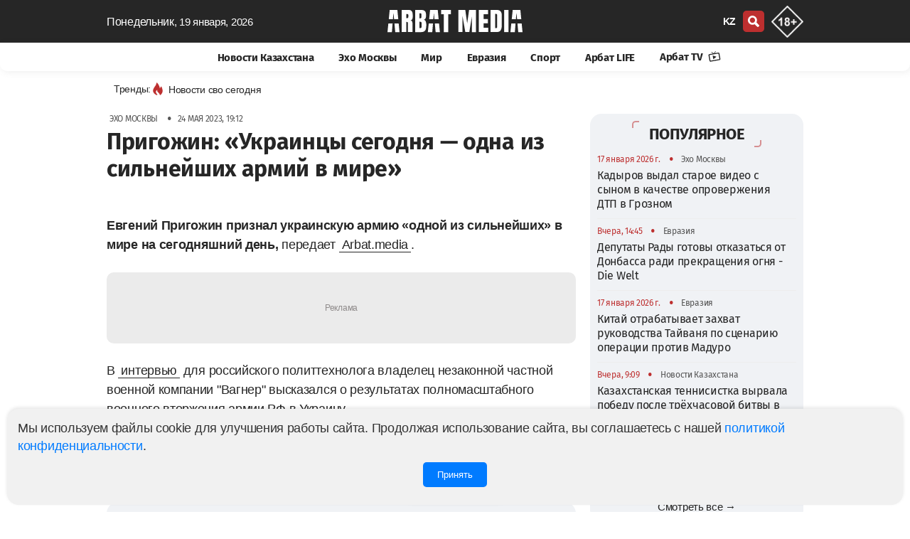

--- FILE ---
content_type: text/html; charset=UTF-8
request_url: https://arbatmedia.kz/exo-moskvy/prigozin-ukraincy-segodnya-odna-iz-silneisix-armii-v-mire-9081
body_size: 18105
content:
<!doctype html>
        <html lang="ru">
                <head>
            <meta charset="utf-8">
            <meta http-equiv="X-UA-Compatible" content="IE=edge">
            <meta name="theme-color" content="#262626">
            <meta name="viewport" content="width=device-width, initial-scale=1">
            <meta name="application-name" content="Arbat media">
            <meta name="mobile-web-app-capable" content="yes">
            <meta name="zen-verification" content="nCR0qWwwKyvuIypn2vrgE343v36kJSvXcVJDTPKkfbiMpgBHPhuxY2xYcCEntVSR" />
            <meta name="google-adsense-account" content="ca-pub-2600339410678608">
            <!-- CSRF Token -->
            <meta name="csrf-token" content="kY9jpp98dSIBLgnsVkK6sw7s1uGCMzrj82zgHZq1">
            <title>Пригожин: «Украинцы сегодня — одна из сильнейших армий в мире»</title>
            <link rel="preload" href="/css/app.css?id=ac4953815db025869dfe"  as="style">
            <link href="/css/app.css?id=ac4953815db025869dfe" rel="stylesheet" type="text/css">
            <link rel="preload" href="/css/main.css?id=e0d1b38bda7a17835724"  as="style">
            <link href="/css/main.css?id=e0d1b38bda7a17835724" rel="stylesheet" type="text/css">
            <link href="/css/footer.css?id=798fdfe111918bd7055a" rel="stylesheet" type="text/css">
	        <link rel="yandex-tableau-widget" href="/yl.json">
            
            <link rel="preload" href="/fonts/fs/font.css?v=0.1" as="style" onload="this.rel='stylesheet'">
            <noscript>
                <link rel="stylesheet" href="/fonts/fs/font.css?=0.1">
            </noscript>

                                        <link rel="canonical" href="https://arbatmedia.kz/exo-moskvy/prigozin-ukraincy-segodnya-odna-iz-silneisix-armii-v-mire-9081">
                                    <link rel="amphtml" href="https://arbatmedia.kz/amp/exo-moskvy/prigozin-ukraincy-segodnya-odna-iz-silneisix-armii-v-mire-9081"/>
                        <meta name="msapplication-TileColor" content="#b91d47">
                             
                    <meta name="robots" content="follow, index, max-image-preview:large">	
                                                        <meta name="author" content="Редакция">
                <meta property="article:author" content="Редакция">
                <meta name="twitter:creator"content="arbatmedia.kz">
                                                    <meta name="description" content="Евгений Пригожин признал украинскую армию &amp;laquo;одной из сильнейших&amp;raquo; в мире на сегодняшний день">
                <meta property="twitter:description" content="Евгений Пригожин признал украинскую армию &amp;laquo;одной из сильнейших&amp;raquo; в мире на сегодняшний день">
                <meta name="twitter:title" content="Пригожин: «Украинцы сегодня — одна из сильнейших армий в мире»">
                                    <meta name="keywords" content="Пригожин, демилитаризация, денацификация, интервью">
                    <meta property="news_keywords" content="Пригожин, демилитаризация, денацификация, интервью">
                                                            <meta name="article:tag" content="Пригожин">
            <meta name="article:tag" content="демилитаризация">
            <meta name="article:tag" content="денацификация">
            <meta name="article:tag" content="интервью">
                                                            <meta property="article:published_time" content="2023-05-24T19:12:00+06:00">
                                                    <meta property="article:modified_time" content="2023-05-24T19:42:51+06:00">
                                                    <meta property="og:updated_time" content="2023-05-24T19:42:51+06:00">
                                                    <meta property="article:section" content="Эхо Москвы">
                                <meta property="twitter:site" content="@arbat_media">
                <meta property="og:description" content="Евгений Пригожин признал украинскую армию &amp;laquo;одной из сильнейших&amp;raquo; в мире на сегодняшний день">
                        <meta property="og:title" content="Пригожин: «Украинцы сегодня — одна из сильнейших армий в мире»">
            <meta property="og:type" content="article">
                            <meta property="og:image"  content="https://arbatmedia.kz/img/def.png">
                <meta name="twitter:image" content="https://arbatmedia.kz/img/def.png">
                <meta property="vk:image" content="https://arbatmedia.kz/img/def.png">
                <meta property="og:image:url"content="https://arbatmedia.kz/img/def.png">
                <meta property="og:image:secure_url" content="https://arbatmedia.kz/img/def.png">
                        <meta property="og:logo" content="https://arbatmedia.kz/img/logo-arbat-media.png" />
                        <meta property="stat" content="11755">
            <link href="/css/vote.css?id=93ecd83c9ea199f54127" rel="stylesheet" type="text/css">
            <script src="/js/vote.js?id=6167d8a9e01f4c2e9d91"></script>
                        <meta property="og:image:alt" content="Пригожин: «Украинцы сегодня — одна из сильнейших армий в мире»">
            <meta name="twitter:card" content="summary_large_image">
                        <meta property="og:image:width" content="470">
                                    <meta property="og:image:height" content="278">
                        <meta property="og:type" content="article">
            <meta property="og:locale" content="ru">
            <meta property="og:url" content="https://arbatmedia.kz/exo-moskvy/prigozin-ukraincy-segodnya-odna-iz-silneisix-armii-v-mire-9081">
            <meta property="og:site_name" content="Arbat media">
            <meta name="telegram:channel" content="@arbatmediakz">
                                    <link rel="apple-touch-icon" sizes="57x57" href="https://arbatmedia.kz/img/fv/apple-touch-icon-57x57.png">
            <link rel="apple-touch-icon" sizes="72x72" href="https://arbatmedia.kz/img/fv/apple-touch-icon-72x72.png">
            <link rel="apple-touch-icon" sizes="76x76" href="https://arbatmedia.kz/img/fv/apple-touch-icon-76x76.png">
            <link rel="apple-touch-icon" sizes="114x114" href="https://arbatmedia.kz/img/fv/apple-touch-icon-114x114.png">
            <link rel="apple-touch-icon" sizes="120x120" href="https://arbatmedia.kz/img/fv/apple-touch-icon-120x120.png">
            <link rel="apple-touch-icon" sizes="144x144" href="https://arbatmedia.kz/img/fv/apple-touch-icon-144x144.png">
            <link rel="apple-touch-icon" sizes="152x152" href="https://arbatmedia.kz/img/fv/apple-touch-icon-152x152.png">
            <link rel="apple-touch-icon" sizes="180x180" href="https://arbatmedia.kz/img/fv/apple-touch-icon.png">
            <link rel="icon" type="image/png" sizes="32x32" href="https://arbatmedia.kz/img/fv/favicon-32x32.png">
            <link rel="icon" type="image/png" sizes="16x16" href="https://arbatmedia.kz/img/fv/favicon-16x16.png">
            <link rel="icon" type="image/png" sizes="96x96" href="https://arbatmedia.kz/img/fv/favicon-96x96.png">
            <link rel="icon" type="image/png" sizes="96x96" href="https://arbatmedia.kz/img/fv/favicon-192x192.png">
            <link rel="mask-icon" href="/img/fv/safari-pinned-tab.svg" color="#5bbad5">
            <link rel="dns-prefetch preconnect" href="https://telegram.org">
            <link rel="dns-prefetch preconnect" href="//t.me">
            <link href="//www.youtube.com" rel="dns-prefetch preconnect"/>
                                           <script type="application/ld+json">
                {"@context":"http:\/\/schema.org","@type":"NewsArticle","articleSection":"Эхо Москвы","headline":"Пригожин: «Украинцы сегодня — одна из сильнейших армий в мире»","image":{"@type":"ImageObject","representativeOfPage":true,"url":"https:\/\/arbatmedia.kz\/thumb\/prev\/2023\/05\/24\/arbatmedia-prigozin-ukraincy-segodnya-odna-iz-silneisix-armii-v-mire-9388-1280x720.jpg","width":1280,"height":720},"description":"Евгений Пригожин признал украинскую армию &laquo;одной из сильнейших&raquo; в мире на сегодняшний день","url":"https:\/\/arbatmedia.kz\/exo-moskvy\/prigozin-ukraincy-segodnya-odna-iz-silneisix-armii-v-mire-9081","mainEntityOfPage":{"@type":"webPage","@id":"https:\/\/arbatmedia.kz\/exo-moskvy\/prigozin-ukraincy-segodnya-odna-iz-silneisix-armii-v-mire-9081"},"dateCreated":"2023-05-24T19:12:00+06:00","datePublished":"2023-05-24T19:12:00+06:00","dateModified":"2023-05-24T19:42:51+06:00","author":{"@type":"Person","name":"Редакция","url":"https:\/\/arbatmedia.kz\/author\/redakciya?a=%D0%A0%D0%B5%D0%B4%D0%B0%D0%BA%D1%86%D0%B8%D1%8F"},"publisher":{"@type":"Organization","name":"arbatmedia.kz","url":"https:\/\/arbatmedia.kz","telephone":"+7-706-400-0450","description":"Евразийский информационно-аналитический портал arbatmedia.kz","email":"info@arbat.media","image":"https:\/\/arbatmedia.kz\/img\/logo-512x512.png","logo":{"@type":"ImageObject","url":"https:\/\/arbatmedia.kz\/img\/logo-512x512.png","width":512,"height":512},"address":{"@type":"PostalAddress","streetAddress":"Seifullin Street, 498","postalCode":"050012","addressRegion":"Almaty","addressLocality":"Almaty","addressCountry":"KZ"},"sameAs":["https:\/\/www.instagram.com\/arbat.media\/","https:\/\/www.tiktok.com\/@arbat.media","https:\/\/t.me\/arbatmediakz","https:\/\/www.facebook.com\/arbatmedia01","https:\/\/twitter.com\/arbat_media"]}}
            </script>
           <script type="application/ld+json">
		{"@context":"http:\/\/schema.org","@type":"BreadcrumbList","itemListElement":[{"@type":"ListItem","position":1,"item":{"@id":"https:\/\/arbatmedia.kz","name":"Главная"}},{"@type":"ListItem","position":2,"item":{"@id":"https:\/\/arbatmedia.kz\/exo-moskvy\/","name":"Эхо Москвы"}},{"@type":"ListItem","position":3,"item":{"@id":"https:\/\/arbatmedia.kz\/exo-moskvy\/prigozin-ukraincy-segodnya-odna-iz-silneisix-armii-v-mire-9081","name":"Пригожин: «Украинцы сегодня — одна из сильнейших армий в мире»"}}]}
            </script>

	        <script type="application/ld+json">
            {
              "@context": "http://schema.org",
              "@type": "WebSite",
              "url": "https://arbatmedia.kz/",
              "potentialAction": {
                "@type": "SearchAction",
                "target": "https://arbatmedia.kz/search?search={search_term_string}",
                "query-input": "required name=search_term_string"
              }
            }
        </script>
        </head>
        <body>
        <div class="wrapper">
            <div class="ge" id="app">
                <head-m local="ru" :translations="{&quot;lang&quot;:&quot;&quot;,&quot;latest_news&quot;:&quot;\u0421\u0432\u0435\u0436\u0438\u0435 \u043d\u043e\u0432\u043e\u0441\u0442\u0438 \u043f\u043e \u0442\u0435\u043c\u0435:&quot;,&quot;share&quot;:&quot;\u041f\u043e\u0434\u0435\u043b\u0438\u0442\u044c\u0441\u044f&quot;,&quot;read&quot;:&quot;\u0427\u0438\u0442\u0430\u0442\u044c Arbat media \u0432&quot;,&quot;soc&quot;:&quot;\u041f\u043e\u0434\u043f\u0438\u0441\u044b\u0432\u0430\u0439\u0442\u0435\u0441\u044c \u043d\u0430 \u043d\u0430\u0441 \u0432 \u0441\u043e\u0446\u0438\u0430\u043b\u044c\u043d\u044b\u0445 \u0441\u0435\u0442\u044f\u0445&quot;,&quot;partner_news&quot;:&quot;\u041d\u043e\u0432\u043e\u0441\u0442\u0438 \u043f\u0430\u0440\u0442\u043d\u0435\u0440\u043e\u0432&quot;,&quot;other_related_articles&quot;:&quot;\u0414\u0440\u0443\u0433\u0438\u0435 \u0441\u0442\u0430\u0442\u044c\u0438 \u043f\u043e \u0442\u0435\u043c\u0435&quot;,&quot;yesterday&quot;:&quot;\u0412\u0447\u0435\u0440\u0430&quot;,&quot;today&quot;:&quot;\u0421\u0435\u0433\u043e\u0434\u043d\u044f&quot;,&quot;evraziya&quot;:&quot;\u0415\u0432\u0440\u0430\u0437\u0438\u044f&quot;,&quot;arbat-life&quot;:&quot;\u0410\u0440\u0431\u0430\u0442 LIFE&quot;,&quot;article&quot;:&quot;\u0421\u0442\u0430\u0442\u044c\u0438&quot;,&quot;mir&quot;:&quot;\u041c\u0438\u0440&quot;,&quot;vaznoe-v-kazaxstane&quot;:&quot;\u041d\u043e\u0432\u043e\u0441\u0442\u0438 \u041a\u0430\u0437\u0430\u0445\u0441\u0442\u0430\u043d\u0430&quot;,&quot;news-kz&quot;:&quot;\u041d\u043e\u0432\u043e\u0441\u0442\u0438 \u041a\u0430\u0437\u0430\u0445\u0441\u0442\u0430\u043d\u0430&quot;,&quot;exo-moskvy&quot;:&quot;\u042d\u0445\u043e \u041c\u043e\u0441\u043a\u0432\u044b&quot;,&quot;mneniya&quot;:&quot;\u041c\u043d\u0435\u043d\u0438\u044f&quot;,&quot;sport&quot;:&quot;\u0421\u043f\u043e\u0440\u0442&quot;,&quot;Follow_us_on_social_media&quot;:&quot;\u041f\u043e\u0434\u043f\u0438\u0441\u044b\u0432\u0430\u0439\u0442\u0435\u0441\u044c \u043d\u0430 \u043d\u0430\u0441 \u0432 \u0441\u043e\u0446\u0438\u0430\u043b\u044c\u043d\u044b\u0445 \u0441\u0435\u0442\u044f\u0445&quot;,&quot;search&quot;:&quot;\u043f\u043e\u0438\u0441\u043a&quot;,&quot;popular&quot;:&quot;\u041f\u043e\u043f\u0443\u043b\u044f\u0440\u043d\u043e\u0435&quot;,&quot;news_partner&quot;:&quot;\u0421\u0435\u0440\u0456\u043a\u0442\u0435\u0441 \u0436\u0430\u04a3\u0430\u043b\u044b\u049b\u0442\u0430\u0440\u044b&quot;,&quot;topic_news&quot;:&quot;\u041d\u043e\u0432\u043e\u0441\u0442\u0438 \u043f\u043e \u0442\u0435\u043c\u0435&quot;,&quot;news_feed&quot;:&quot;\u041b\u0435\u043d\u0442\u0430 \u043d\u043e\u0432\u043e\u0441\u0442\u0435\u0439&quot;,&quot;more&quot;:&quot;\u0411\u043e\u043b\u044c\u0448\u0435&quot;,&quot;latest&quot;:&quot;\u041f\u041e\u0421\u041b\u0415\u0414\u041d\u0418\u0415 \u041d\u041e\u0412\u041e\u0421\u0422\u0418&quot;,&quot;popularDay&quot;:&quot;\u041f\u043e\u043f\u0443\u043b\u044f\u0440\u043d\u044b\u0435 \u043d\u043e\u0432\u043e\u0441\u0442\u0438 \u0437\u0430 \u0441\u0443\u0442\u043a\u0438&quot;,&quot;popularDayDesc&quot;:&quot;\u0421\u0430\u043c\u044b\u0435 \u0433\u043e\u0440\u044f\u0447\u0438\u0435 \u0438 \u043f\u043e\u043f\u0443\u043b\u044f\u0440\u043d\u044b\u0435 \u043d\u043e\u0432\u043e\u0441\u0442\u0438 \u0437\u0430 \u0434\u0435\u043d\u044c \u2014 \u0430\u043a\u0442\u0443\u0430\u043b\u044c\u043d\u044b\u0435 \u0441\u043e\u0431\u044b\u0442\u0438\u044f \u0438 \u0442\u0440\u0435\u043d\u0434\u044b \u0434\u043d\u044f. \u23e9 \u0411\u0443\u0434\u044c\u0442\u0435 \u0432 \u043a\u0443\u0440\u0441\u0435 \u0441\u0430\u043c\u044b\u0445 \u043e\u0431\u0441\u0443\u0436\u0434\u0430\u0435\u043c\u044b\u0445 \u043d\u043e\u0432\u043e\u0441\u0442\u0435\u0439 \u041a\u0430\u0437\u0430\u0445\u0441\u0442\u0430\u043d\u0430 \u0438 \u043c\u0438\u0440\u0430! \u26a1 \u0423\u0437\u043d\u0430\u0439\u0442\u0435 \u043f\u0435\u0440\u0432\u044b\u043c\u0438, \u0447\u0442\u043e \u043f\u0440\u043e\u0438\u0441\u0445\u043e\u0434\u0438\u043b\u043e \u0441\u0435\u0433\u043e\u0434\u043d\u044f \u043d\u0430 \u043d\u043e\u0432\u043e\u0441\u0442\u043d\u043e\u043c \u043f\u043e\u0440\u0442\u0430\u043b\u0435 arbatmedia.kz&quot;,&quot;popularWeek&quot;:&quot;\u041f\u043e\u043f\u0443\u043b\u044f\u0440\u043d\u044b\u0435 \u043d\u043e\u0432\u043e\u0441\u0442\u0438 \u0437\u0430 \u043d\u0435\u0434\u0435\u043b\u044e&quot;,&quot;popularWeekDesc&quot;:&quot;\u0421\u0430\u043c\u044b\u0435 \u0433\u043e\u0440\u044f\u0447\u0438\u0435 \u0438 \u043f\u043e\u043f\u0443\u043b\u044f\u0440\u043d\u044b\u0435 \u043d\u043e\u0432\u043e\u0441\u0442\u0438 \u0437\u0430 \u043d\u0435\u0434\u0435\u043b\u044e \u2014 \u0430\u043a\u0442\u0443\u0430\u043b\u044c\u043d\u044b\u0435 \u0441\u043e\u0431\u044b\u0442\u0438\u044f \u0438 \u0442\u0440\u0435\u043d\u0434\u044b \u043d\u0435\u0434\u0435\u043b\u0438. \u23e9 \u0411\u0443\u0434\u044c\u0442\u0435 \u0432 \u043a\u0443\u0440\u0441\u0435 \u0441\u0430\u043c\u044b\u0445 \u043e\u0431\u0441\u0443\u0436\u0434\u0430\u0435\u043c\u044b\u0445 \u043d\u043e\u0432\u043e\u0441\u0442\u0435\u0439 \u041a\u0430\u0437\u0430\u0445\u0441\u0442\u0430\u043d\u0430 \u0438 \u043c\u0438\u0440\u0430!&quot;,&quot;popularMonth&quot;:&quot;\u041f\u043e\u043f\u0443\u043b\u044f\u0440\u043d\u044b\u0435 \u043d\u043e\u0432\u043e\u0441\u0442\u0438 \u0437\u0430 \u043c\u0435\u0441\u044f\u0446&quot;,&quot;popularMonthDesc&quot;:&quot;\u0421\u0430\u043c\u044b\u0435 \u0433\u043e\u0440\u044f\u0447\u0438\u0435 \u0438 \u043f\u043e\u043f\u0443\u043b\u044f\u0440\u043d\u044b\u0435 \u043d\u043e\u0432\u043e\u0441\u0442\u0438 \u0437\u0430 \u043c\u0435\u0441\u044f\u0446 \u2014 \u0430\u043a\u0442\u0443\u0430\u043b\u044c\u043d\u044b\u0435 \u0441\u043e\u0431\u044b\u0442\u0438\u044f \u0438 \u0442\u0440\u0435\u043d\u0434\u044b \u043c\u0435\u0441\u044f\u0446\u0430. \u23e9 \u0411\u0443\u0434\u044c\u0442\u0435 \u0432 \u043a\u0443\u0440\u0441\u0435 \u0441\u0430\u043c\u044b\u0445 \u043e\u0431\u0441\u0443\u0436\u0434\u0430\u0435\u043c\u044b\u0445 \u043d\u043e\u0432\u043e\u0441\u0442\u0435\u0439 \u041a\u0430\u0437\u0430\u0445\u0441\u0442\u0430\u043d\u0430 \u0438 \u043c\u0438\u0440\u0430!&quot;,&quot;popularYear&quot;:&quot;\u041f\u043e\u043f\u0443\u043b\u044f\u0440\u043d\u044b\u0435 \u043d\u043e\u0432\u043e\u0441\u0442\u0438 \u0437\u0430 \u0433\u043e\u0434&quot;,&quot;popularYearDesc&quot;:&quot;\u0421\u0430\u043c\u044b\u0435 \u0433\u043e\u0440\u044f\u0447\u0438\u0435 \u0438 \u043f\u043e\u043f\u0443\u043b\u044f\u0440\u043d\u044b\u0435 \u043d\u043e\u0432\u043e\u0441\u0442\u0438 \u0437\u0430 \u0433\u043e\u0434 \u2014 \u0430\u043a\u0442\u0443\u0430\u043b\u044c\u043d\u044b\u0435 \u0441\u043e\u0431\u044b\u0442\u0438\u044f \u0438 \u0442\u0440\u0435\u043d\u0434\u044b \u0433\u043e\u0434\u0430. \u23e9 \u0411\u0443\u0434\u044c\u0442\u0435 \u0432 \u043a\u0443\u0440\u0441\u0435 \u0441\u0430\u043c\u044b\u0445 \u043e\u0431\u0441\u0443\u0436\u0434\u0430\u0435\u043c\u044b\u0445 \u043d\u043e\u0432\u043e\u0441\u0442\u0435\u0439 \u041a\u0430\u0437\u0430\u0445\u0441\u0442\u0430\u043d\u0430 \u0438 \u043c\u0438\u0440\u0430!&quot;,&quot;days&quot;:&quot;\u0414\u0435\u043d\u044c&quot;,&quot;week&quot;:&quot;\u041d\u0435\u0434\u0435\u043b\u044f&quot;,&quot;month&quot;:&quot;\u041c\u0435\u0441\u044f\u0446&quot;,&quot;year&quot;:&quot;\u0413\u043e\u0434&quot;,&quot;allview&quot;:&quot;\u0421\u043c\u043e\u0442\u0440\u0435\u0442\u044c \u0432\u0441\u0435&quot;,&quot;main_office&quot;:&quot;\u0413\u043b\u0430\u0432\u043d\u044b\u0439 \u043e\u0444\u0438\u0441&quot;,&quot;editor&quot;:&quot;\u0420\u0435\u0434\u0430\u043a\u0446\u0438\u044f&quot;,&quot;Subscribe&quot;:&quot;\u041f\u043e\u0434\u043f\u0438\u0441\u0430\u0442\u044c\u0441\u044f&quot;,&quot;advertisers&quot;:&quot;\u0420\u0435\u043a\u043b\u0430\u043c\u043e\u0434\u0430\u0442\u0435\u043b\u044f\u043c&quot;,&quot;adv&quot;:&quot;\u041f\u043e \u0432\u043e\u043f\u0440\u043e\u0441\u0430\u043c \u0440\u0430\u0437\u043c\u0435\u0449\u0435\u043d\u0438\u044f \u0440\u0435\u043a\u043b\u0430\u043c\u044b&quot;,&quot;subscribers&quot;:&quot;\u041f\u043e\u0434\u043f\u0438\u0441\u044b\u0432\u0430\u0439\u0442\u0435\u0441\u044c \u043d\u0430 \u043d\u0430\u0448\u0443 \u0435\u0436\u0435\u0434\u043d\u0435\u0432\u043d\u0443\u044e \u0440\u0430\u0441\u0441\u044b\u043b\u043a\u0443&quot;,&quot;rights&quot;:&quot;\u0412\u0441\u0435 \u043f\u0440\u0430\u0432\u0430 \u0437\u0430\u0449\u0438\u0449\u0435\u043d\u044b&quot;,&quot;rules&quot;:&quot;\u041f\u0440\u0430\u0432\u0438\u043b\u0430 \u0438\u0441\u043f\u043e\u043b\u044c\u0437\u043e\u0432\u0430\u043d\u0438\u044f \u043c\u0430\u0442\u0435\u0440\u0438\u0430\u043b\u043e\u0432&quot;,&quot;politics&quot;:&quot;\u041f\u043e\u043b\u0438\u0442\u0438\u043a\u0430 \u043a\u043e\u043d\u0444\u0438\u0434\u0435\u043d\u0446\u0438\u0430\u043b\u044c\u043d\u043e\u0441\u0442\u0438&quot;,&quot;about_project&quot;:&quot;\u041e \u043f\u0440\u043e\u0435\u043a\u0442\u0435 Arbat Media&quot;,&quot;address&quot;:&quot;050059, \u041a\u0430\u0437\u0430\u0445\u0441\u0442\u0430\u043d, \u0433. \u0410\u043b\u043c\u0430\u0442\u044b, \u043f\u0440. \u041d. \u041d\u0430\u0437\u0430\u0440\u0431\u0430\u0435\u0432\u0430 240\u00a0\u0413,\u00a09-\u0439\u00a0\u044d\u0442\u0430\u0436.&quot;,&quot;desk1&quot;:&quot;Arbat media - \u0433\u043b\u0430\u0432\u043d\u044b\u0435 \u043d\u043e\u0432\u043e\u0441\u0442\u0438 \u041a\u0430\u0437\u0430\u0445\u0441\u0442\u0430\u043d\u0430, \u0420\u043e\u0441\u0441\u0438\u0438 \u0438 \u043c\u0438\u0440\u0430: \u043f\u043e\u043b\u0438\u0442\u0438\u043a\u0430, \u0431\u0438\u0437\u043d\u0435\u0441, \u044d\u043a\u043e\u043d\u043e\u043c\u0438\u043a\u0430, \u043f\u0440\u043e\u0438\u0441\u0448\u0435\u0441\u0442\u0432\u0438\u044f, \u0441\u043f\u043e\u0440\u0442. \u041e\u0441\u0442\u0430\u0432\u0430\u0439\u0442\u0435\u0441\u044c \u0432 \u043a\u0443\u0440\u0441\u0435 \u0441\u043e\u0431\u044b\u0442\u0438\u0439, \u0447\u0438\u0442\u0430\u044f \u043f\u043e\u0441\u043b\u0435\u0434\u043d\u0438\u0435 \u043d\u043e\u0432\u043e\u0441\u0442\u0438 \u043d\u0430 \u0410\u0440\u0431\u0430\u0442 \u043c\u0435\u0434\u0438\u0430.&quot;,&quot;key1&quot;:&quot;Arbat media, \u0410\u0440\u0431\u0430\u0442 \u043c\u0435\u0434\u0438\u0430, Arbatmedia, \u041d\u043e\u0432\u043e\u0441\u0442\u0438, \u041d\u043e\u0432\u043e\u0441\u0442\u0438 \u0420\u043e\u0441\u0441\u0438\u0438, \u041d\u043e\u0432\u043e\u0441\u0442\u0438 \u041a\u0430\u0437\u0430\u0445\u0441\u0442\u0430\u043d\u0430, \u041d\u043e\u0432\u043e\u0441\u0442\u0438 \u043f\u043e\u043b\u0438\u0442\u0438\u043a\u0438, \u043d\u043e\u0432\u043e\u0441\u0442\u0438 \u043c\u0438\u0440\u0430&quot;,&quot;title1&quot;:&quot;\u0415\u0432\u0440\u0430\u0437\u0438\u0439\u0441\u043a\u0438\u0439 \u0438\u043d\u0444\u043e\u0440\u043c\u0430\u0446\u0438\u043e\u043d\u043d\u043e-\u0430\u043d\u0430\u043b\u0438\u0442\u0438\u0447\u0435\u0441\u043a\u0438\u0439 \u043f\u043e\u0440\u0442\u0430\u043b arbatmedia.kz&quot;,&quot;title2&quot;:&quot;Arbat media: C\u0432\u0435\u0436\u0438\u0435 \u043d\u043e\u0432\u043e\u0441\u0442\u0438 \u041a\u0430\u0437\u0430\u0445\u0441\u0442\u0430\u043d\u0430 \u0438 \u043c\u0438\u0440\u0430&quot;,&quot;title3&quot;:&quot;\u043d\u0430 Arbat media&quot;,&quot;page&quot;:&quot;\u0421\u0442\u0440.&quot;,&quot;title4&quot;:&quot;\u041f\u043e\u0441\u043b\u0435\u0434\u043d\u0438\u0435 \u043d\u043e\u0432\u043e\u0441\u0442\u0438 \u0420\u043e\u0441\u0441\u0438\u0438 \u043d\u0430 \u0410\u0440\u0431\u0430\u0442 \u043c\u0435\u0434\u0438\u0430&quot;,&quot;title5&quot;:&quot;\u0411\u0443\u0434\u044c\u0442\u0435 \u0432 \u043a\u0443\u0440\u0441\u0435 \u0433\u043b\u0430\u0432\u043d\u044b\u0445 \u043d\u043e\u0432\u043e\u0441\u0442\u0435\u0439 \u0434\u043d\u044f, \u0430\u043a\u0442\u0443\u0430\u043b\u044c\u043d\u044b\u0445 \u0442\u0435\u043c \u0438 \u0430\u043d\u0430\u043b\u0438\u0442\u0438\u043a\u0438 \u0441 \u0410\u0440\u0431\u0430\u0442 \u043c\u0435\u0434\u0438\u0430.&quot;,&quot;title6&quot;:&quot;\u041d\u043e\u0432\u043e\u0441\u0442\u0438 \u0420\u043e\u0441\u0441\u0438\u0438&quot;,&quot;title7&quot;:&quot;\u041d\u043e\u0432\u043e\u0441\u0442\u0438 \u043c\u0438\u0440\u0430&quot;,&quot;title8&quot;:&quot;\u041d\u043e\u0432\u043e\u0441\u0442\u0438 \u0415\u0432\u0440\u0430\u0437\u0438\u0438&quot;,&quot;title9&quot;:&quot;\u041d\u043e\u0432\u043e\u0441\u0442\u0438 \u0441\u043f\u043e\u0440\u0442\u0430&quot;,&quot;title10&quot;:&quot;\u043f\u043e\u0441\u043b\u0435\u0434\u043d\u0438\u0435 \u043d\u043e\u0432\u043e\u0441\u0442\u0438 \u043d\u0430 \u0441\u0430\u0439\u0442\u0435 Arbat media&quot;,&quot;title15&quot;:&quot;\u041c\u043d\u0435\u043d\u0438\u044f&quot;,&quot;title16&quot;:&quot;\u041d\u043e\u0432\u043e\u0441\u0442\u0438&quot;,&quot;title17&quot;:&quot;\u0421\u0442\u0430\u0442\u044c\u0438&quot;,&quot;title11&quot;:&quot;\u041f\u043e\u0441\u043b\u0435\u0434\u043d\u0438\u0435 \u043d\u043e\u0432\u043e\u0441\u0442\u0438 \u0438 \u0441\u043e\u0431\u044b\u0442\u0438\u044f, \u043d\u0430 \u0435\u0434\u0438\u043d\u0441\u0442\u0432\u0435\u043d\u043d\u043e\u043c \u0435\u0432\u0440\u0430\u0437\u0438\u0439\u0441\u043a\u043e\u043c \u043f\u043e\u0440\u0442\u0430\u043b\u0435 \u0432 \u041a\u0430\u0437\u0430\u0445\u0441\u0442\u0430\u043d\u0435 - Arbat media&quot;,&quot;news&quot;:&quot;\u041d\u043e\u0432\u043e\u0441\u0442\u0438&quot;,&quot;title12&quot;:&quot;\u0441\u043f\u0438\u0441\u043e\u043a \u043f\u043e\u0441\u043b\u0435\u0434\u043d\u0438\u0445 \u043d\u043e\u0432\u043e\u0441\u0442\u0435\u0439 \u043d\u0430 \u0435\u0434\u0438\u043d\u0441\u0442\u0432\u0435\u043d\u043d\u043e\u043c \u0435\u0432\u0440\u0430\u0437\u0438\u0439\u0441\u043a\u043e\u043c \u043f\u043e\u0440\u0442\u0430\u043b\u0435 \u0432 \u041a\u0430\u0437\u0430\u0445\u0441\u0442\u0430\u043d\u0435. \u0427\u0438\u0442\u0430\u0439\u0442\u0435 \u043d\u043e\u0432\u0443\u044e \u0438\u043d\u0444\u043e\u0440\u043c\u0430\u0446\u0438\u044e \u043f\u0440\u043e&quot;,&quot;tag&quot;:&quot;\u0421\u0412\u042f\u0417\u0410\u041d\u041d\u042b\u0415 \u0422\u0415\u0413\u0418&quot;,&quot;no_post&quot;:&quot;\u041d\u0435\u0442 \u043c\u0430\u0442\u0435\u0440\u0438\u0430\u043b\u043e\u0432 \u043d\u0430 \u0440\u0443\u0441\u0441\u043a\u043e\u043c \u044f\u0437\u044b\u043a\u0435 \u0434\u043b\u044f \u043c\u0435\u0442\u043a\u0438:&quot;,&quot;tags&quot;:&quot;\u0422\u0435\u0433\u0438 \u043d\u0430 Arbat media&quot;,&quot;mysoc&quot;:&quot;\u041c\u044b \u0432 \u0441\u043e\u0446\u0438\u0430\u043b\u044c\u043d\u044b\u0445 \u0441\u0435\u0442\u044f\u0445&quot;,&quot;cattag&quot;:&quot;\u043f\u043e\u0441\u043b\u0435\u0434\u043d\u0438\u0435 \u043d\u043e\u0432\u043e\u0441\u0442\u0438 \u0441\u0435\u0433\u043e\u0434\u043d\u044f&quot;,&quot;aiz&quot;:&quot;\u0427\u0438\u0442\u0430\u0439\u0442\u0435 \u043f\u043e\u0441\u043b\u0435\u0434\u043d\u0438\u0435 \u043d\u043e\u0432\u043e\u0441\u0442\u0438 \u043d\u0430 \u0441\u0430\u0439\u0442\u0435 Arbat media.&quot;,&quot;news_arbatmedia&quot;:&quot;\u043d\u043e\u0432\u043e\u0441\u0442\u0438 \u043d\u0430 Arbat media&quot;}" :cat="[{&quot;id&quot;:3,&quot;category&quot;:&quot;\u041d\u043e\u0432\u043e\u0441\u0442\u0438 \u041a\u0430\u0437\u0430\u0445\u0441\u0442\u0430\u043d\u0430&quot;,&quot;slug&quot;:&quot;news-kz&quot;,&quot;created_at&quot;:null,&quot;updated_at&quot;:&quot;2022-03-31T13:12:49.000000Z&quot;,&quot;incat_id&quot;:null,&quot;sort&quot;:1,&quot;slider_id&quot;:null,&quot;status&quot;:1,&quot;site&quot;:0,&quot;incat&quot;:[]},{&quot;id&quot;:12,&quot;category&quot;:&quot;\u042d\u0445\u043e \u041c\u043e\u0441\u043a\u0432\u044b&quot;,&quot;slug&quot;:&quot;exo-moskvy&quot;,&quot;created_at&quot;:&quot;2022-03-25T14:42:11.000000Z&quot;,&quot;updated_at&quot;:&quot;2022-03-25T14:42:11.000000Z&quot;,&quot;incat_id&quot;:null,&quot;sort&quot;:2,&quot;slider_id&quot;:null,&quot;status&quot;:1,&quot;site&quot;:0,&quot;incat&quot;:[]},{&quot;id&quot;:13,&quot;category&quot;:&quot;\u041c\u0438\u0440&quot;,&quot;slug&quot;:&quot;mir&quot;,&quot;created_at&quot;:&quot;2023-04-13T20:08:38.000000Z&quot;,&quot;updated_at&quot;:&quot;2023-04-13T20:08:38.000000Z&quot;,&quot;incat_id&quot;:null,&quot;sort&quot;:3,&quot;slider_id&quot;:null,&quot;status&quot;:1,&quot;site&quot;:0,&quot;incat&quot;:[]},{&quot;id&quot;:4,&quot;category&quot;:&quot;\u0415\u0432\u0440\u0430\u0437\u0438\u044f&quot;,&quot;slug&quot;:&quot;evraziya&quot;,&quot;created_at&quot;:&quot;2022-01-29T10:43:38.000000Z&quot;,&quot;updated_at&quot;:&quot;2022-01-29T10:43:38.000000Z&quot;,&quot;incat_id&quot;:null,&quot;sort&quot;:4,&quot;slider_id&quot;:null,&quot;status&quot;:1,&quot;site&quot;:0,&quot;incat&quot;:[]},{&quot;id&quot;:14,&quot;category&quot;:&quot;Sport&quot;,&quot;slug&quot;:&quot;sport&quot;,&quot;created_at&quot;:&quot;2023-06-07T17:52:41.000000Z&quot;,&quot;updated_at&quot;:&quot;2023-06-07T17:52:41.000000Z&quot;,&quot;incat_id&quot;:null,&quot;sort&quot;:5,&quot;slider_id&quot;:null,&quot;status&quot;:1,&quot;site&quot;:0,&quot;incat&quot;:[]},{&quot;id&quot;:16,&quot;category&quot;:&quot;\u0410\u0440\u0431\u0430\u0442 LIFE&quot;,&quot;slug&quot;:&quot;arbat-life&quot;,&quot;created_at&quot;:&quot;2024-10-22T13:34:15.000000Z&quot;,&quot;updated_at&quot;:&quot;2024-10-22T13:34:15.000000Z&quot;,&quot;incat_id&quot;:null,&quot;sort&quot;:16,&quot;slider_id&quot;:null,&quot;status&quot;:1,&quot;site&quot;:0,&quot;incat&quot;:[]}]" time="понедельник" dat="19 января, 2026"></head-m>
            </div>
                                    <div class="arbat-top-banner" id="arbat-top-banner">
                <script src="https://arbatmedia.kz/js/add.js?v=0.6"></script>
            </div>
                        <main class="main">
                    <div class="main__sing ms">
        <div class="main__content content">
            <div class="content__top">
                <article class="content_page">
                    <div v-pre class="prime__info">
                        <div class="prime_keep_alone">
                                                            <div class="single-page-title-empty">
                                    <div class="ar-p20">
                                        <div class="prime__category pritme_item_date ar-datecat uppercase">
                                                                                            <span><a href="/exo-moskvy">Эхо Москвы</a></span><span class="dotd dotd-item">•</span><span>24 мая 2023, 19:12</span>
                                                                                                                                </div>
                                        
                                        <div class="ar-main-title page_title prime__news_main_title">
                                            <h1>Пригожин: «Украинцы сегодня — одна из сильнейших армий в мире»</h1>
                                        </div>
                                    </div>
                                </div>
                                                        </div>
                        <div class="prime__text" id="trueSingle">
                            <p><strong>Евгений Пригожин признал украинскую армию «одной из сильнейших» в мире на сегодняшний день,</strong> передает <a href="/" target="_blank" rel="nofollow noopener">Arbat.media</a>.<p>В <a href="https://t.me/superdolgov/9446" target="_blank" rel="nofollow">интервью</a> для российского политтехнолога владелец незаконной частной военной компании "Вагнер" высказался о результатах полномасштабного военного вторжения армии РФ в Украину.</p><p>В частности Пригожин рассказал о том, удалось ли РФ достичь поставленных целей по «денацификации» и «демилитаризации» Украины спустя ровно год и три месяца после вторжения в соседнюю суверенную страну.</p><blockquote>
<p>СВО делалась ради денацификации. А мы сделали Украину нацией, которая известна во всем мире. Легитимизировали Украину… Мы сделали Украину нацией, которая известна во всем мире, - заявил глава ЧВК.</p>
</blockquote><p>Пригожин рассказал и о результатах процесса так называемой «демилитаризации» Украины.</p><blockquote>
<p>Если у них было на начало спецоперации условно 500 танков, теперь у них их пять тысяч. Если воевать тогда умело 20 тысяч бойцов, то теперь 400 тысяч. Как же мы ее демилитаризировали? Украинцы сегодня — одна из сильнейших армий в мире, - подытожил Пригожин.</p>
</blockquote><p>Напомним, такую позицию Пригожин занял после ряда поражений на фронте, уничтожения завоеванных украинских городов и после информационной войны с Министерством обороны РФ. В самом начале так называемой "СВО" Пригожин придерживался совсем другого мнения:</p><blockquote>
<p>Спецоперация Министерства обороны РФ на Украине – великолепная микрохирургия, в которой войска точечно ликвидируют очаги напряжения, в которых нацисты гибнут, а мирные жители остаются в полной безопасности, - <a href="https://t.me/Prigozhin_hat/1277" target="_blank" rel="nofollow">заявлял</a> Пригожин 27 февраля 2022 года.</p>
</blockquote></p>

                        </div>
                  
                        <div class="similar">
                                                    </div>
                    </div>
                    <div class="tags-post">
                                                    <a href="/tag/prigozin" class="tag-item">Пригожин</a>
                                                    <a href="/tag/demilitarizaciya" class="tag-item">демилитаризация</a>
                                                    <a href="/tag/denacifikaciya" class="tag-item">денацификация</a>
                                                    <a href="/tag/intervyu" class="tag-item">интервью</a>
                                            </div>
                    <div class="article-info _mt20">
                        <div class="angry-grid">
                            <div id="item-0">
                                <div class="author-details _fa _mw150">
                                    <div class="article_label">
                                        Автор
                                    </div>
                                    <div class="author-name prime__news_main_title">
                                        <a style="color: var(--header);" href="/author/redakciya?a=Редакция">Редакция</a>
                                    </div>
                                </div>
                            </div>

                            <div id="item-1">
                                <div class="article_label">
                                    Поделиться
                                </div>
                                <div class="article__button_soc ">
                                    <a rel="nofollow" href="https://www.facebook.com/sharer.php?u=https://arbatmedia.kz/exo-moskvy/prigozin-ukraincy-segodnya-odna-iz-silneisix-armii-v-mire-9081"  target="popup" onclick="window.open('https://www.facebook.com/sharer.php?u=https://arbatmedia.kz/exo-moskvy/prigozin-ukraincy-segodnya-odna-iz-silneisix-armii-v-mire-9081','popup','width=590,height=595'); return false;">
                                        <div class="sidebar__fb soc_block sin_fb">
                                            <svg aria-label="Facebook" xmlns="https://www.w3.org/2000/svg" width="7" height="14" viewBox="0 0 7 14"
                                                 fill="none">
                                                <title>Facebook</title>
                                                <path fill-rule="evenodd" clip-rule="evenodd"
                                                      d="M4.581 3.38C4.581 2.75 4.644 2.413 5.596 2.413H6.869V0H4.832C2.387 0 1.525 1.171 1.525 3.139V4.587H0V7H1.525V14H4.577V7H6.613L6.883 4.587H4.577L4.581 3.38Z"
                                                      fill="#BD2F2F"/>
                                            </svg>
                                        </div>
                                    </a>
                                    <a rel="nofollow" href="https://vk.com/share.php?url=https://arbatmedia.kz/exo-moskvy/prigozin-ukraincy-segodnya-odna-iz-silneisix-armii-v-mire-9081&title=Пригожин: «Украинцы сегодня — одна из сильнейших армий в мире»&description=Пригожин: «Украинцы сегодня — одна из сильнейших армий в мире»&image=https://arbatmedia.kz/images/prev/2023/05/24/arbatmedia-prigozin-ukraincy-segodnya-odna-iz-silneisix-armii-v-mire-9388.jpeg&noparse=false"
                                       onclick="window.open('https://vk.com/share.php?url=https://arbatmedia.kz/exo-moskvy/prigozin-ukraincy-segodnya-odna-iz-silneisix-armii-v-mire-9081&title=Пригожин: «Украинцы сегодня — одна из сильнейших армий в мире»&description=Пригожин: «Украинцы сегодня — одна из сильнейших армий в мире»&image=https://arbatmedia.kz/images/prev/2023/05/24/arbatmedia-prigozin-ukraincy-segodnya-odna-iz-silneisix-armii-v-mire-9388.jpeg&noparse=false','popup','width=590,height=595'); return false;">
                                        <div class="sidebar__vk soc_block sin_fb">
                                            <svg aria-label="vk" xmlns="https://www.w3.org/2000/svg" width="20px" height="20px"
                                                 viewBox="0 0 20 20">
                                                <title>vk</title>
                                                <path
                                                    d="M17.802 12.298s1.617 1.597 2.017 2.336a.127.127 0 0 1 .018.035c.163.273.203.487.123.645-.135.261-.592.392-.747.403h-2.858c-.199 0-.613-.052-1.117-.4-.385-.269-.768-.712-1.139-1.145-.554-.643-1.033-1.201-1.518-1.201a.548.548 0 0 0-.18.03c-.367.116-.833.639-.833 2.032 0 .436-.344.684-.585.684H9.674c-.446 0-2.768-.156-4.827-2.327C2.324 10.732.058 5.4.036 5.353c-.141-.345.155-.533.475-.533h2.886c.387 0 .513.234.601.444.102.241.48 1.205 1.1 2.288 1.004 1.762 1.621 2.479 2.114 2.479a.527.527 0 0 0 .264-.07c.644-.354.524-2.654.494-3.128 0-.092-.001-1.027-.331-1.479-.236-.324-.638-.45-.881-.496.065-.094.203-.238.38-.323.441-.22 1.238-.252 2.029-.252h.439c.858.012 1.08.067 1.392.146.628.15.64.557.585 1.943-.016.396-.033.842-.033 1.367 0 .112-.005.237-.005.364-.019.711-.044 1.512.458 1.841a.41.41 0 0 0 .217.062c.174 0 .695 0 2.108-2.425.62-1.071 1.1-2.334 1.133-2.429.028-.053.112-.202.214-.262a.479.479 0 0 1 .236-.056h3.395c.37 0 .621.056.67.196.082.227-.016.92-1.566 3.016-.261.349-.49.651-.691.915-1.405 1.844-1.405 1.937.083 3.337z"/>
                                            </svg>
                                        </div>
                                    </a>
                                    <a rel="nofollow" href="https://t.me/share/url?url=https://arbatmedia.kz/exo-moskvy/prigozin-ukraincy-segodnya-odna-iz-silneisix-armii-v-mire-9081&text=Пригожин: «Украинцы сегодня — одна из сильнейших армий в мире»"
                                       onclick="window.open('https://t.me/share/url?url=https://arbatmedia.kz/exo-moskvy/prigozin-ukraincy-segodnya-odna-iz-silneisix-armii-v-mire-9081&text=Пригожин: «Украинцы сегодня — одна из сильнейших армий в мире»','popup','width=590,height=595'); return false;">
                                        <div class="sidebar__tg soc_block sin_fb">
                                            <svg aria-label="Telegram" xmlns="https://www.w3.org/2000/svg" width="48px" height="48px"
                                                 viewBox="0 0 48 48" fill="none">
                                                <title>Telegram</title>
                                                <path
                                                    d="M41.4193 7.30899C41.4193 7.30899 45.3046 5.79399 44.9808 9.47328C44.8729 10.9883 43.9016 16.2908 43.1461 22.0262L40.5559 39.0159C40.5559 39.0159 40.3401 41.5048 38.3974 41.9377C36.4547 42.3705 33.5408 40.4227 33.0011 39.9898C32.5694 39.6652 24.9068 34.7955 22.2086 32.4148C21.4531 31.7655 20.5897 30.4669 22.3165 28.9519L33.6487 18.1305C34.9438 16.8319 36.2389 13.8019 30.8426 17.4812L15.7331 27.7616C15.7331 27.7616 14.0063 28.8437 10.7686 27.8698L3.75342 25.7055C3.75342 25.7055 1.16321 24.0823 5.58815 22.459C16.3807 17.3729 29.6555 12.1786 41.4193 7.30899Z"
                                                    fill="black"/>
                                            </svg>
                                        </div>
                                    </a>
                                </div></div>
                            <div id="item-2">
                                <div class="article_label">
                                    Читать Arbat media в
                                </div>
                                <arbat-carousel id="carusel"></arbat-carousel>
                            </div>
                        </div>
                    </div>
                   <!-- <comment :dataid="11755" id="comment"></comment>-->
                </article>
                <div class="ads_m">
                    <div class="sticky ar_m">
                        <aside class="sidebar_page setp">
                            <!-- Yandex.RTB R-A-2702291-6 -->
                            <!-- <div class="lab" id="yandex_rtb_R-A-2702291-6"></div>  -->
                            <!--<div style="min-height:300px; max-height:300px;" class="lab" id="adfox_167959371032151066"></div> -->
                        </aside>
                        <div class="latest"> <!--sidebar_l-->
                            <div class="latest__items">
                                <div class="latest__item aside">
                                    <div class="latest__title latest-single popular-item">
                                        <h2 class="title_popular">Популярное</h2>
                                    </div>
                                    <div class="latest__news last_news_page">
                                                                                    <div class="latest__info">
                                                <div class="latest__category _mr_cat_label_col ">
                                                                                                            <span> 17 января 2026 г.</span>
                                                        <span class="dotd">•</span>   Эхо Москвы
                                                                                                    </div>
                                                <div class="latest__news_title">
                                                    <a href="https://arbatmedia.kz/exo-moskvy/kadyrov-vydal-staroe-video-s-synom-v-kacestve-oproverzeniya-dtp-v-groznom-5912">Кадыров выдал старое видео с сыном в качестве опровержения ДТП в Грозном</a>
                                                </div>
                                            </div>
                                                                                    <div class="latest__info">
                                                <div class="latest__category _mr_cat_label_col ">
                                                                                                            <span>Вчера, 14:45</span>
                                                        <span class="dotd">•</span>   Евразия
                                                                                                    </div>
                                                <div class="latest__news_title">
                                                    <a href="https://arbatmedia.kz/evraziya/deputaty-rady-gotovy-otkazatsya-ot-donbassa-radi-prekrashheniya-ognya-die-welt-69051">Депутаты Рады готовы отказаться от Донбасса ради прекращения огня - Die Welt</a>
                                                </div>
                                            </div>
                                                                                    <div class="latest__info">
                                                <div class="latest__category _mr_cat_label_col ">
                                                                                                            <span> 17 января 2026 г.</span>
                                                        <span class="dotd">•</span>   Евразия
                                                                                                    </div>
                                                <div class="latest__news_title">
                                                    <a href="https://arbatmedia.kz/evraziya/kitai-otrabatyvaet-zaxvat-rukovodstva-taivanya-po-scenariyu-operacii-protiv-maduro-3980">Китай отрабатывает захват руководства Тайваня по сценарию операции против Мадуро</a>
                                                </div>
                                            </div>
                                                                                    <div class="latest__info">
                                                <div class="latest__category _mr_cat_label_col ">
                                                                                                            <span>Вчера, 9:09</span>
                                                        <span class="dotd">•</span>   Новости Казахстана
                                                                                                    </div>
                                                <div class="latest__news_title">
                                                    <a href="https://arbatmedia.kz/news-kz/kazaxstanskaya-tennisistka-vyrvala-pobedu-posle-tryoxcasovoi-bitvy-v-melburne-8445">Казахстанская теннисистка вырвала победу после трёхчасовой битвы в Мельбурне</a>
                                                </div>
                                            </div>
                                                                                    <div class="latest__info">
                                                <div class="latest__category _mr_cat_label_col ">
                                                                                                            <span>Вчера, 11:00</span>
                                                        <span class="dotd">•</span>   Евразия
                                                                                                    </div>
                                                <div class="latest__news_title">
                                                    <a href="https://arbatmedia.kz/evraziya/tramp-obyasnil-zacem-ssa-nuzna-grenlandiya-69046">Трамп объяснил, зачем США нужна Гренландия</a>
                                                </div>
                                            </div>
                                                                            </div>
                                    <div class="all-popular""><a href="https://arbatmedia.kz/top/day">Смотреть все →</a></div>
                                </div>
                            </div>
                        </div>
                    </div>
                </div>
            </div>
        </div>
    </div>
    
    <aside class="separator">
        <div class="button_head">
            <div class="main__container shead">
                <div class="latest__title __auto pn">
                    <h2>Новости партнеров</h2>
                </div>
            </div>
        </div>
    </aside>
    
    <div  class="ftc">
        <div class="category__one_of__container cat ovh">
                            <div style="min-height: 251px;" data-smi-widget-id="62"></div>
                    </div>
    </div>
    <aside class="ya_rtb ya_p">
    		<div id="arbat-bot-banner"></div>
    </aside>
    
    <div class="separator">
        <div class="button_head">
            <div class="main__container shead">
                <div class="latest__title __auto pn">
                    <h2>Новости по теме</h2>
                </div>
            </div>
        </div>
    </div>
    
    <div class="ftc">
        <div class="category__one_of__container cat">
            <div class="cat_grid_m">
                                    <article class="m-box-0 __bkg ">
                        <div class="cat__for">
                            <a href="https://arbatmedia.kz/exo-moskvy/oblomki-ukrainskogo-bpla-upali-na-ziloi-dom-v-beslane-69048">
                                <div class="cat_img-b">
                                    <picture>
                                         
                                                                                            <source media="(min-width: 576px)" srcset="/thumb/prev/2026/01/18/arbatmedia-bd0e492a9708204d490b82514c5bd633-800x448.webp"  width="800" height="448" type="image/webp">
                                                <source media="(max-width: 320px)" srcset="/thumb/prev/2026/01/18/arbatmedia-bd0e492a9708204d490b82514c5bd633-350x196.webp"  width="350" height="196" type="image/webp">
                                                <img class="largeImage" src="[data-uri]" data-src="/thumb/prev/2026/01/18/arbatmedia-bd0e492a9708204d490b82514c5bd633-800x448.webp" alt="Обломки украинского БПЛА упали на жилой дом в Беслане" width="800" height="448" loading="lazy"   decoding="async" />
                                                                                                                        </picture>
                                </div>

                                <div class="m_view">
                                    <div class="latest__category _mr_cat_label_col m-view-item">
                                                                                    <span>Вчера, 10:00</span>
                                            <span class="dotd">•</span>  Эхо Москвы
                                                                            </div>
                                    <div class="latest__news_title m-view-item">
                                        <h3> Обломки украинского БПЛА упали на жилой дом в Беслане </h3>
                                    </div>
                                </div>
                            </a>
                        </div>
                    </article>
                                                        <article class="m-box-1 __bkg ">
                        <div class="cat__for">
                            <a href="https://arbatmedia.kz/exo-moskvy/kadyrov-vydal-staroe-video-s-synom-v-kacestve-oproverzeniya-dtp-v-groznom-5912">
                                <div class="cat_img-b">
                                    <picture>
                                         
                                                                                            <source media="(min-width: 576px)" srcset="/thumb/prev/2026/01/17/arbatmedia-380ba176108fd8e8854d659acc81f100-800x448.webp"  width="800" height="448" type="image/webp">
                                                <source media="(max-width: 320px)" srcset="/thumb/prev/2026/01/17/arbatmedia-380ba176108fd8e8854d659acc81f100-350x196.webp"  width="350" height="196" type="image/webp">
                                                <img class="largeImage" src="[data-uri]" data-src="/thumb/prev/2026/01/17/arbatmedia-380ba176108fd8e8854d659acc81f100-800x448.webp" alt="Кадыров выдал старое видео с сыном в качестве опровержения ДТП в Грозном" width="800" height="448" loading="lazy"   decoding="async" />
                                                                                                                        </picture>
                                </div>

                                <div class="m_view">
                                    <div class="latest__category _mr_cat_label_col m-view-item">
                                                                                    <span> 17 января 2026 г.</span>
                                            <span class="dotd">•</span>  Эхо Москвы
                                                                            </div>
                                    <div class="latest__news_title m-view-item">
                                        <h3> Кадыров выдал старое видео с сыном в качестве опровержения ДТП в Грозном </h3>
                                    </div>
                                </div>
                            </a>
                        </div>
                    </article>
                                                        <article class="m-box-2 __bkg ">
                        <div class="cat__for">
                            <a href="https://arbatmedia.kz/exo-moskvy/glava-tatarstana-lobbiruet-mesto-v-gosdume-dlya-generala-obvinyaemogo-v-proryve-vsu-v-kurskoi-oblasti-8480">
                                <div class="cat_img-b">
                                    <picture>
                                         
                                                                                            <source media="(min-width: 576px)" srcset="/thumb/prev/2026/01/17/arbatmedia-4230392e9fa8b77fed67156e075d9c66-800x448.webp"  width="800" height="448" type="image/webp">
                                                <source media="(max-width: 320px)" srcset="/thumb/prev/2026/01/17/arbatmedia-4230392e9fa8b77fed67156e075d9c66-350x196.webp"  width="350" height="196" type="image/webp">
                                                <img class="largeImage" src="[data-uri]" data-src="/thumb/prev/2026/01/17/arbatmedia-4230392e9fa8b77fed67156e075d9c66-800x448.webp" alt="Глава Татарстана лоббирует место в Госдуме для генерала, обвиняемого в прорыве ВСУ в Курской области" width="800" height="448" loading="lazy"   decoding="async" />
                                                                                                                        </picture>
                                </div>

                                <div class="m_view">
                                    <div class="latest__category _mr_cat_label_col m-view-item">
                                                                                    <span> 17 января 2026 г.</span>
                                            <span class="dotd">•</span>  Эхо Москвы
                                                                            </div>
                                    <div class="latest__news_title m-view-item">
                                        <h3> Глава Татарстана лоббирует место в Госдуме для генерала, обвиняемого в прорыве ВСУ в Курской области </h3>
                                    </div>
                                </div>
                            </a>
                        </div>
                    </article>
                                            <aside  class="ya_rtb ya_rtb_top lab">
                            <div id="yandex_rtb_R-A-2702291-7"></div>
                        </aside>
                                                        <article class="m-box-3 __bkg ">
                        <div class="cat__for">
                            <a href="https://arbatmedia.kz/exo-moskvy/adama-kadyrova-posle-dtp-dostavili-v-moskvu-sanitarnym-bortom-mcs-5856">
                                <div class="cat_img-b">
                                    <picture>
                                         
                                                                                            <source media="(min-width: 576px)" srcset="/thumb/prev/2026/01/17/arbatmedia-d1ea7ca9e08714ff7228d82134cd4f40-800x448.webp"  width="800" height="448" type="image/webp">
                                                <source media="(max-width: 320px)" srcset="/thumb/prev/2026/01/17/arbatmedia-d1ea7ca9e08714ff7228d82134cd4f40-350x196.webp"  width="350" height="196" type="image/webp">
                                                <img class="largeImage" src="[data-uri]" data-src="/thumb/prev/2026/01/17/arbatmedia-d1ea7ca9e08714ff7228d82134cd4f40-800x448.webp" alt="Адама Кадырова после ДТП доставили в Москву санитарным бортом МЧС - СМИ" width="800" height="448" loading="lazy"   decoding="async" />
                                                                                                                        </picture>
                                </div>

                                <div class="m_view">
                                    <div class="latest__category _mr_cat_label_col m-view-item">
                                                                                    <span> 17 января 2026 г.</span>
                                            <span class="dotd">•</span>  Эхо Москвы
                                                                            </div>
                                    <div class="latest__news_title m-view-item">
                                        <h3> Адама Кадырова после ДТП доставили в Москву санитарным бортом МЧС - СМИ </h3>
                                    </div>
                                </div>
                            </a>
                        </div>
                    </article>
                                                        <article class="m-box-4 __bkg ">
                        <div class="cat__for">
                            <a href="https://arbatmedia.kz/exo-moskvy/adam-kadyrov-popal-v-dtp-i-naxoditsya-v-reanimacii-bez-soznaniya-smi-69019">
                                <div class="cat_img-b">
                                    <picture>
                                         
                                                                                            <source media="(min-width: 576px)" srcset="/thumb/prev/2026/01/17/arbatmedia-9c4a690724ed11d066cac99c9aab6cc0-800x448.webp"  width="800" height="448" type="image/webp">
                                                <source media="(max-width: 320px)" srcset="/thumb/prev/2026/01/17/arbatmedia-9c4a690724ed11d066cac99c9aab6cc0-350x196.webp"  width="350" height="196" type="image/webp">
                                                <img class="largeImage" src="[data-uri]" data-src="/thumb/prev/2026/01/17/arbatmedia-9c4a690724ed11d066cac99c9aab6cc0-800x448.webp" alt="Адам Кадыров попал в ДТП и находится в реанимации без сознания - СМИ" width="800" height="448" loading="lazy"   decoding="async" />
                                                                                                                        </picture>
                                </div>

                                <div class="m_view">
                                    <div class="latest__category _mr_cat_label_col m-view-item">
                                                                                    <span> 17 января 2026 г.</span>
                                            <span class="dotd">•</span>  Эхо Москвы
                                                                            </div>
                                    <div class="latest__news_title m-view-item">
                                        <h3> Адам Кадыров попал в ДТП и находится в реанимации без сознания - СМИ </h3>
                                    </div>
                                </div>
                            </a>
                        </div>
                    </article>
                                                        <article class="m-box-5 __bkg ">
                        <div class="cat__for">
                            <a href="https://arbatmedia.kz/exo-moskvy/v-kuzbasse-mediki-ostalis-bez-zarplat-na-fone-rekordnogo-deficita-byudzeta-4240">
                                <div class="cat_img-b">
                                    <picture>
                                         
                                                                                            <source media="(min-width: 576px)" srcset="/thumb/prev/2026/01/16/arbatmedia-a63115931f37676b5f7646dd419efe92-800x448.webp"  width="800" height="448" type="image/webp">
                                                <source media="(max-width: 320px)" srcset="/thumb/prev/2026/01/16/arbatmedia-a63115931f37676b5f7646dd419efe92-350x196.webp"  width="350" height="196" type="image/webp">
                                                <img class="largeImage" src="[data-uri]" data-src="/thumb/prev/2026/01/16/arbatmedia-a63115931f37676b5f7646dd419efe92-800x448.webp" alt="В Кузбассе медики остались без зарплат на фоне рекордного дефицита бюджета" width="800" height="448" loading="lazy"   decoding="async" />
                                                                                                                        </picture>
                                </div>

                                <div class="m_view">
                                    <div class="latest__category _mr_cat_label_col m-view-item">
                                                                                    <span> 16 января 2026 г.</span>
                                            <span class="dotd">•</span>  Эхо Москвы
                                                                            </div>
                                    <div class="latest__news_title m-view-item">
                                        <h3> В Кузбассе медики остались без зарплат на фоне рекордного дефицита бюджета </h3>
                                    </div>
                                </div>
                            </a>
                        </div>
                    </article>
                                                </div>
        </div>
    </div>
    <aside class="ya_rtb ya_p">
        <div class="ya_rtb-s">
            <div class="ads_s">
                <div id="yandex_rtb_R-A-2702290-2"><div>
                    </div>
                </div>      
    </aside>

            <div class="panel-like">
            <div id="like-dislike-panel" class="like-dislike-panel">
                <button class="vote-btn" id="like-button" aria-label="Like">
                    <svg class="vote-svg" viewBox="0 0 24 24" height="24" width="24">
                        <use xlink:href="#like-ar"></use>
                    </svg>
                    <span id="likes-count">0</span>
                </button>
                <button class="vote-btn" id="dislike-button" aria-label="Dislike">
                    <svg class="vote-svg" viewBox="0 0 24 24" height="24" width="24" style="transform: scaleY(-1);">
                        <use xlink:href="#like-ar"></use></svg>
                    <span id="dislikes-count">0</span>
                </button>
                <button class="vote-btn" id="share-button">
                    <svg class="vote-svg" width="64px" height="64px" viewBox="0 0 24 24">
                        <use xlink:href="#share-ar"></use>
                    </svg>
                </button>
                <div id="loading" style="display: none;">

                </div> <div class="progress-bar"></div>

            </div>
            <div class="share-menu" id="share-menu">
                <div class="link_item_soc" id="copy-link">
                    <div class="link_ico">
                        <svg class="soc-share" viewBox="0 0 24 24"><use   xlink:href="#link-copy"></use></svg>
                    </div>
                    <div class="ar-soc-list">Скопировать ссылку</div>
                </div>
                <div class="link_item_soc ar-tg">
                    <div class="link_ico">
                        <svg class="soc-share" viewBox="0 0 24 24"><use   xlink:href="#telegram"></use></svg>
                    </div>
                    <div class="ar-soc-list">Telegram</div>
                </div>
                <div class="link_item_soc ar-wh">
                    <div class="link_ico">
                        <svg class="soc-share" viewBox="0 0 24 24"><use   xlink:href="#whatsapp"></use></svg>
                    </div>
                    <div class="ar-soc-list">WhatsApp</div>
                </div>
                <div class="link_item_soc ar-vk">
                    <div class="link_ico">
                        <svg class="soc-share" viewBox="0 0 24 24"><use   xlink:href="#vk"></use></svg>
                    </div>
                    <div class="ar-soc-list">VK</div>
                </div>
                <div class="link_item_soc ar-fb">
                    <div class="link_ico">
                        <svg class="soc-share" viewBox="0 0 24 24"><use   xlink:href="#fb"></use></svg>
                    </div>
                    <div class="ar-soc-list">Facebook</div>
                </div>
            </div>
            <div id="copy-confirmation" style="display: none;">Ссылка скопирована!</div>
        </div>
        <div id="copy-notification" class="copy-notification">
            Ссылка скопирована в буфер обмена!
        </div>
        <svg xmlns="http://www.w3.org/2000/svg" style="display: none;">
            <symbol xmlns="http://www.w3.org/2000/svg" fill="var(--header)" viewBox="0 0 24 24" id="fb">
                <path fill="currentColor" fill-rule="evenodd" d="M22.676 0H1.324C.593 0 0 .593 0 1.324v21.352C0 23.407.593 24 1.324 24H12.82v-9.294H9.692V11.1h3.127V8.447c0-3.1 1.894-4.788 4.658-4.788 1.325 0 2.463.099 2.794.142v3.24l-1.916.001c-1.502 0-1.793.714-1.793 1.762v2.31h3.588l-.467 3.607h-3.121V24h6.117c.73 0 1.324-.593 1.324-1.324V1.324C24 .593 23.407 0 22.676 0z" clip-rule="evenodd"/>
            </symbol>
            <symbol xmlns="http://www.w3.org/2000/svg" fill="var(--header)" viewBox="0 0 24 24" id="vk"><path fill="currentColor" fill-rule="evenodd" d="M12.507 24h-1c-5.425 0-8.137 0-9.822-1.685S0 17.918 0 12.507v-1.014C0 6.081 0 3.37 1.685 1.685S6.082 0 11.508 0h.999c5.425 0 8.152 0 9.823 1.685C24 3.37 24 6.083 24 11.493v1.15c0 5.321 0 8.002-1.67 9.672C20.645 24 17.932 24 12.507 24M4.055 7.31c.128 6.24 3.412 9.994 8.824 9.994h.314v-3.57c1.97.2 3.44 1.67 4.04 3.57h2.84c-.77-2.841-2.769-4.411-4.011-5.011 1.242-.743 2.998-2.542 3.412-4.983H16.89c-.543 1.984-2.156 3.783-3.697 3.954V7.31h-2.628v6.925c-1.598-.397-3.684-2.342-3.769-6.925z" clip-rule="evenodd"></path></symbol>
            <symbol xmlns="http://www.w3.org/2000/svg" fill="var(--header)" viewBox="0 0 24 24" id="whatsapp"><path fill="currentColor" fill-rule="evenodd" d="M20.406 3.488A11.82 11.82 0 0 0 11.993 0C5.438 0 .103 5.335.1 11.892a11.87 11.87 0 0 0 1.587 5.945L0 24l6.305-1.654a11.9 11.9 0 0 0 5.683 1.448h.005c6.554 0 11.89-5.336 11.892-11.893a11.82 11.82 0 0 0-3.48-8.413m-5.022 9.928c.273.099 1.734.817 2.03.966.298.149.496.223.57.349.074.123.074.719-.174 1.413-.247.694-1.434 1.327-2.005 1.413-.512.076-1.16.108-1.872-.118-.431-.137-.985-.32-1.694-.626-2.98-1.288-4.927-4.29-5.076-4.488l-.002-.002c-.156-.208-1.212-1.615-1.212-3.072 0-1.462.768-2.181 1.04-2.479.273-.297.595-.372.793-.372s.396.002.57.01c.182.01.427-.068.668.511.248.595.842 2.058.917 2.206.074.15.123.323.024.521-.1.198-.148.322-.297.496-.149.173-.313.387-.446.52-.148.148-.303.309-.13.606.173.298.77 1.27 1.653 2.059 1.136 1.012 2.093 1.326 2.39 1.475s.47.124.644-.075c.173-.197.743-.867.94-1.164.199-.298.397-.249.67-.15" clip-rule="evenodd"></path></symbol>
            <symbol xmlns="http://www.w3.org/2000/svg" fill="var(--header)" viewBox="0 0 24 24" id="telegram"><path fill="currentColor" fill-rule="evenodd" d="M24 12c0 6.627-5.373 12-12 12S0 18.627 0 12 5.373 0 12 0s12 5.373 12 12M12.43 8.859q-1.75.729-6.998 3.014-.852.339-.893.663c-.045.366.412.51 1.035.705l.262.084c.613.199 1.437.432 1.865.441q.584.012 1.302-.48 4.903-3.31 5.061-3.346c.075-.017.179-.038.249.024s.063.18.056.212c-.046.193-1.84 1.862-2.77 2.726-.29.27-.495.46-.537.504q-.142.146-.282.279c-.57.548-.996.96.024 1.632.49.323.882.59 1.273.856.427.291.853.581 1.405.943q.21.14.405.28c.497.355.944.674 1.496.623.32-.03.652-.331.82-1.23.397-2.126 1.179-6.73 1.36-8.628a2 2 0 0 0-.02-.472.5.5 0 0 0-.171-.325c-.144-.117-.366-.142-.465-.14-.452.008-1.144.249-4.477 1.635" clip-rule="evenodd"></path></symbol>
            <symbol xmlns="http://www.w3.org/2000/svg" fill="var(--header)" viewBox="0 0 24 24" id="link-copy"><path fill="currentColor" d="M19.95 4.036C18.77 2.883 17.762 2 16.419 2c-1.335 0-2.344.881-3.533 2.041l-.221.221c-1.15 1.178-2.029 2.186-2.033 3.522-.002 1.058.557 1.913 1.369 2.818l-1.405 1.388c-.893-.801-1.746-1.356-2.81-1.356-1.333 0-2.343.881-3.53 2.041l-.222.22C2.883 14.073 2.002 15.08 2 16.419c-.002 1.333.879 2.344 2.049 3.544C5.229 21.117 6.237 22 7.573 22h.007c1.336 0 2.344-.881 3.539-2.049l.211-.214c1.152-1.178 2.035-2.185 2.038-3.523.003-1.052-.552-1.905-1.36-2.808l1.407-1.389c.889.796 1.738 1.348 2.788 1.348h.009c1.336 0 2.344-.881 3.541-2.049l.209-.213C21.114 9.925 21.997 8.918 22 7.58c.005-1.331-.878-2.343-2.05-3.544M11.368 16.21c-.001.472-.37 1.009-1.467 2.127l-.194.198C8.586 19.632 8.049 20 7.577 20h-.004c-.469 0-1.004-.37-2.108-1.45C4.356 17.411 4 16.895 4 16.424c.002-.475.371-1.012 1.455-2.121l.204-.204c1.123-1.095 1.659-1.465 2.138-1.465.352 0 .742.21 1.383.772l-1.422 1.423a.5.5 0 0 0 0 .707l.707.707a.5.5 0 0 0 .707 0l1.422-1.422c.574.653.775 1.033.774 1.389m7.164-6.506-.191.197c-1.123 1.095-1.66 1.464-2.134 1.464h-.004c-.349 0-.735-.208-1.372-.765l1.42-1.42a.5.5 0 0 0 0-.706l-.707-.707a.5.5 0 0 0-.707 0l-1.42 1.42c-.58-.658-.785-1.042-.785-1.399.002-.472.37-1.009 1.457-2.121l.202-.203C15.413 4.369 15.95 4 16.429 4c.467 0 1.002.37 2.106 1.449 1.11 1.14 1.467 1.655 1.465 2.126-.001.473-.37 1.01-1.468 2.129"></path></symbol>
            <symbol id="like-ar" fill="#fff" viewBox="0 0 24 24">
                <path fill="currentColor" d="M21.564 9.437c-.895-.896-2.489-1.31-5.564-1.414V3.594a2.56 2.56 0 0 0-.736-1.834A2.6 2.6 0 0 0 13.429 1c-1.069 0-2.03.651-2.448 1.658-.145.35-.309.79-.516 1.355l-.143.393C9.482 6.711 7.918 11 6 11H2.5a.5.5 0 0 0-.5.5v10a.5.5 0 0 0 .5.5h13.525c2.818-.037 4.365-.261 5.536-1.434 1.177-1.175 1.401-2.727 1.438-5.605-.036-2.81-.261-4.353-1.435-5.524M4 13h2v7H4zm16.148 6.15c-.617.618-1.588.816-4.148.85H8v-7.656c2.174-1.482 3.441-5.181 4.342-7.643.183-.495.342-.932.484-1.275.275-.662 1.18-.506 1.174.15v6.411l.986.013c1.082.014 4.37.056 5.162.85h.002c.618.618.816 1.591.85 4.138-.033 2.572-.231 3.544-.852 4.162"></path>
            </symbol>
            <symbol xmlns="http://www.w3.org/2000/svg" fill="#fff" viewBox="0 0 24 24" id="like-ar-fill"><path fill="currentColor" d="M2 11.5v10a.5.5 0 0 0 .5.5h3a.5.5 0 0 0 .5-.5v-10a.5.5 0 0 0-.5-.5h-3a.5.5 0 0 0-.5.5m19.564-2.063c-.895-.896-2.489-1.31-5.564-1.414V3.594a2.56 2.56 0 0 0-.736-1.834A2.6 2.6 0 0 0 13.429 1c-1.069 0-2.03.651-2.448 1.658-.145.35-.309.79-.516 1.355l-.143.393c-.51 1.397-1.285 3.523-2.244 4.981A.47.47 0 0 0 8 9.648V21.5a.5.5 0 0 0 .5.5h7.525c2.818-.037 4.365-.261 5.536-1.434 1.177-1.175 1.401-2.727 1.438-5.605-.036-2.81-.261-4.353-1.435-5.524"></path></symbol>
            <symbol id="share-ar" fill="#fff" viewBox="0 0 24 24">
                <g id="SVGRepo_bgCarrier" stroke-width="0"/>
                <g id="SVGRepo_tracerCarrier" stroke-linecap="round" stroke-linejoin="round"/>
                <g id="SVGRepo_iconCarrier"> <path fill-rule="evenodd" clip-rule="evenodd" d="M16.5 2.25C14.7051 2.25 13.25 3.70507 13.25 5.5C13.25 5.69591 13.2673 5.88776 13.3006 6.07412L8.56991 9.38558C8.54587 9.4024 8.52312 9.42038 8.50168 9.43939C7.94993 9.00747 7.25503 8.75 6.5 8.75C4.70507 8.75 3.25 10.2051 3.25 12C3.25 13.7949 4.70507 15.25 6.5 15.25C7.25503 15.25 7.94993 14.9925 8.50168 14.5606C8.52312 14.5796 8.54587 14.5976 8.56991 14.6144L13.3006 17.9259C13.2673 18.1122 13.25 18.3041 13.25 18.5C13.25 20.2949 14.7051 21.75 16.5 21.75C18.2949 21.75 19.75 20.2949 19.75 18.5C19.75 16.7051 18.2949 15.25 16.5 15.25C15.4472 15.25 14.5113 15.7506 13.9174 16.5267L9.43806 13.3911C9.63809 12.9694 9.75 12.4978 9.75 12C9.75 11.5022 9.63809 11.0306 9.43806 10.6089L13.9174 7.4733C14.5113 8.24942 15.4472 8.75 16.5 8.75C18.2949 8.75 19.75 7.29493 19.75 5.5C19.75 3.70507 18.2949 2.25 16.5 2.25ZM14.75 5.5C14.75 4.5335 15.5335 3.75 16.5 3.75C17.4665 3.75 18.25 4.5335 18.25 5.5C18.25 6.4665 17.4665 7.25 16.5 7.25C15.5335 7.25 14.75 6.4665 14.75 5.5ZM6.5 10.25C5.5335 10.25 4.75 11.0335 4.75 12C4.75 12.9665 5.5335 13.75 6.5 13.75C7.4665 13.75 8.25 12.9665 8.25 12C8.25 11.0335 7.4665 10.25 6.5 10.25ZM16.5 16.75C15.5335 16.75 14.75 17.5335 14.75 18.5C14.75 19.4665 15.5335 20.25 16.5 20.25C17.4665 20.25 18.25 19.4665 18.25 18.5C18.25 17.5335 17.4665 16.75 16.5 16.75Z" fill="#ffffff"/> </g>
            </symbol>
        </svg>
    
            </main>
            <footer>
                <div class="fz footer">
    <div class="footer__container cont_nw thead f-thead">
        <div class="thead_item">
            <div class="footer_logo">
                <img src="/img/logo_white.svg" width="150" height="26" alt="arbatmedia.kz"/>
            </div>
            <nav class="header__menu menu">
                <ul class="_m0 menu__list ">
                                        <li  class="menu__item">
                        <a href="/news-kz" class="menu__link">
                            Новости Казахстана
                        </a>
                    </li>
                                        <li  class="menu__item">
                        <a href="/exo-moskvy" class="menu__link">
                            Эхо Москвы
                        </a>
                    </li>
                                        <li  class="menu__item">
                        <a href="/mir" class="menu__link">
                            Мир
                        </a>
                    </li>
                                        <li  class="menu__item">
                        <a href="/evraziya" class="menu__link">
                            Евразия
                        </a>
                    </li>
                                        <li  class="menu__item">
                        <a href="/sport" class="menu__link">
                            Спорт
                        </a>
                    </li>
                                        <li  class="menu__item">
                        <a href="/arbat-life" class="menu__link">
                            Арбат LIFE
                        </a>
                    </li>
                                                                <li class="_m_0 menu__item">
                            <a href="/tv" class="menu__link _dfls">
                                Арбат TV
                                <span class="_mrl-05">
                                        <img src="/img/video.svg" width="18" height="16" alt="video"/>
                                </span>
                            </a>
                        </li>
                                    </ul>
            </nav>
        </div>
    </div>
    <div class="footer-menu __container  cont_nw frids frids_pt">
                <div class="b4 _m0">
            <div class="footer_contact">
                <div class="c_info">
                    <div class="f_title _pbs">
                        Новости регионов
                    </div>
                    <ul class="footer_contact">
                        <li class="footer_link">
                            <div class="f_title footer-links-item">
                                <a href="/tag/almaty">Новости Алматы</a>
                            </div>
                        </li>
                        <li class="footer_link">
                            <div class="f_title footer-links-item">
                                <a href="/tag/astana">Новости Астаны</a>
                            </div>
                        </li>
                        <li class="footer_link">
                            <div class="f_title footer-links-item">
                                <a href="/tag/symkent">Новости Шымкента</a>
                            </div>
                        </li>
                        <li class="footer_link">
                            <div class="f_title footer-links-item">
                                <a href="/tag/aktobe">Новости Актобе</a>
                            </div>
                        </li>
                        <li class="footer_link">
                            <div class="f_title footer-links-item">
                                <a href="/tag/karaganda">Новости Караганды</a>
                            </div>
                        </li>
                        <li class="footer_link">
                            <div class="f_title footer-links-item">
                                <a href="/tag/taraz">Новости Тараза</a>
                            </div>
                        </li>
                        <li class="footer_link">
                            <div class="f_title footer-links-item">
                                <a href="/tag/pavlodar">Новости Павлодара</a>
                            </div>
                        </li>
                        <li class="footer_link">
                            <div class="f_title footer-links-item">
                                <a href="/tag/atyrau">Новости Атырау</a>
                            </div>
                        </li>
                    </ul>
                </div>
            </div>
        </div>
        <div class="b5 ">
            <div class="footer_contact">
                <div class="a_info _mb15">
                    <div class="f_title _pb">
                        Новости мира
                    </div>
                    <ul class="footer_contact">
                    <li class="footer_link">
                            <div class="f_title footer-links-item">
                                <a href="/news">Лента новостей</a>
                            </div>
                        </li>
                        <li class="footer_link">
                            <div class="f_title footer-links-item">
                                <a href="/exo-moskvy">Новости России</a>
                            </div>
                        </li>
                        <li class="footer_link">
                            <div class="f_title footer-links-item">
                                <a href="/news/uzbekistan">Новости Узбекистана</a>
                            </div>
                        </li>
                        <li class="footer_link">
                            <div class="f_title footer-links-item">
                                <a href="/tag/kyrgyzstan">Новости Кыргызстана</a>
                            </div>
                        </li>
                        <li class="footer_link">
                            <div class="f_title footer-links-item">
                                <a href="/tag/turkmenistan">Новости Туркменистана</a>
                            </div>
                        </li>
                        <li class="footer_link">
                            <div class="f_title footer-links-item">
                                <a href="/tag/tadzikistan">Новости Таджикистана</a>
                            </div>
                        </li>
                        <li class="footer_link">
                            <div class="f_title footer-links-item">
                                <a href="/tag/ssa">Новости США</a>
                            </div>
                        </li>
                    </ul>
                </div>
            </div>
        </div>
                <div class="b3 ">
            <div class="footer_contact">
                <div class="footer_link">
                    <div class="f_title">
                        <a href="/page/o-proekte-arbat-media">О проекте Arbat Media</a>
                    </div>
                </div>
                <div class="footer_link">
                    <div class="f_title">
                        <a href="/page/reklamodatelyam">Рекламодателям</a>
                    </div>
                </div>
                <div class="footer_link">
                    <div class="f_title">
                        <a href="/page/pravila-ispolzovaniya-kontenta-na-arbatmedia">Правила использования материалов</a>
                    </div>
                </div>
                <div class="footer_link">
                    <div class="f_title">
                        <a href="/page/politika-konfidencialnosti">Политика конфиденциальности</a>
                    </div>
                </div>
            </div>
        </div>
        <div class="b2 _m0">
            <div class="footer_contact ingrid">
                <div class="a_info">
                    <div class="f_title _m_cont">
                        Главный офис
                    </div>
                    <div class="f_body">
                        050059, Казахстан, г. Алматы, пр. Н. Назарбаева 240 Г, 9-й этаж.
                    </div>
                </div>
                <div class="a_info">
                    <div class="f_title _m_cont">
                        Редакция
                    </div>
                    <div class="f_body">
                        <span> +7 (706) 400 0450</span>, info@arbat.media
                    </div>
                </div>
                <div class="a_info">
                    <div class="f_title _m_cont">
                        По вопросам размещения рекламы
                    </div>
                    <div class="f_body">
                        <span>+7 (706) 400 0450 </span>,  adv@arbat.media
                    </div>
                </div>
            </div>
        </div>
    </div>
    <div class="soc_bar __container ">
        <div class="g_info">
            <div class="f_title">
                <div class="social_buttons">
                    <a rel="nofollow" href="https://www.instagram.com/arbat.media/" target="_blank">
                        <div class="social_item footer-soc __inst">
                            <svg aria-label="instagram" xmlns="http://www.w3.org/2000/svg" height="1.9em" fill="var(--with-t)" viewBox="0 0 448 512">
                                <title>Instagram</title>
                                <path d="M224.1 141c-63.6 0-114.9 51.3-114.9 114.9s51.3 114.9 114.9 114.9S339 319.5 339 255.9 287.7 141 224.1 141zm0 189.6c-41.1 0-74.7-33.5-74.7-74.7s33.5-74.7 74.7-74.7 74.7 33.5 74.7 74.7-33.6 74.7-74.7 74.7zm146.4-194.3c0 14.9-12 26.8-26.8 26.8-14.9 0-26.8-12-26.8-26.8s12-26.8 26.8-26.8 26.8 12 26.8 26.8zm76.1 27.2c-1.7-35.9-9.9-67.7-36.2-93.9-26.2-26.2-58-34.4-93.9-36.2-37-2.1-147.9-2.1-184.9 0-35.8 1.7-67.6 9.9-93.9 36.1s-34.4 58-36.2 93.9c-2.1 37-2.1 147.9 0 184.9 1.7 35.9 9.9 67.7 36.2 93.9s58 34.4 93.9 36.2c37 2.1 147.9 2.1 184.9 0 35.9-1.7 67.7-9.9 93.9-36.2 26.2-26.2 34.4-58 36.2-93.9 2.1-37 2.1-147.8 0-184.8zM398.8 388c-7.8 19.6-22.9 34.7-42.6 42.6-29.5 11.7-99.5 9-132.1 9s-102.7 2.6-132.1-9c-19.6-7.8-34.7-22.9-42.6-42.6-11.7-29.5-9-99.5-9-132.1s-2.6-102.7 9-132.1c7.8-19.6 22.9-34.7 42.6-42.6 29.5-11.7 99.5-9 132.1-9s102.7-2.6 132.1 9c19.6 7.8 34.7 22.9 42.6 42.6 11.7 29.5 9 99.5 9 132.1s2.7 102.7-9 132.1z"/>
                            </svg>
                        </div>
                    </a>
                    <a  rel="nofollow" href="https://t.me/arbatmediakz" target="_blank">
                        <div class="social_item footer-soc __tg">
                            <svg aria-label="Telegram" xmlns="https://www.w3.org/2000/svg" xmlns:xlink="https://www.w3.org/1999/xlink" version="1.1" id="mdi-telegram"
                                 height="2.2em" fill="var(--with-t)" viewBox="0 0 24 24">
                                <title>Telegram</title>
                                <path
                                    d="M9.78,18.65L10.06,14.42L17.74,7.5C18.08,7.19 17.67,7.04 17.22,7.31L7.74,13.3L3.64,12C2.76,11.75 2.75,11.14 3.84,10.7L19.81,4.54C20.54,4.21 21.24,4.72 20.96,5.84L18.24,18.65C18.05,19.56 17.5,19.78 16.74,19.36L12.6,16.3L10.61,18.23C10.38,18.46 10.19,18.65 9.78,18.65Z"></path>
                            </svg>
                        </div>
                    </a>
                    <a rel="nofollow" href="https://www.facebook.com/arbatmedia01" target="_blank">
                        <div class="social_item footer-soc __tiktok">
                            <svg aria-label="Facebook" height="1.8em" fill="var(--with-t)" xmlns="http://www.w3.org/2000/svg" viewBox="0 0 448 512"><title>Facebook</title>
                                <path d="M400 32H48A48 48 0 0 0 0 80v352a48 48 0 0 0 48 48h137.25V327.69h-63V256h63v-54.64c0-62.15 37-96.48 93.67-96.48 27.14 0 55.52 4.84 55.52 4.84v61h-31.27c-30.81 0-40.42 19.12-40.42 38.73V256h68.78l-11 71.69h-57.78V480H400a48 48 0 0 0 48-48V80a48 48 0 0 0-48-48z"/></svg>                                </div>
                    </a>
                    <a rel="nofollow" href="https://www.tiktok.com/@arbat.media" target="_blank">
                        <div class="social_item footer-soc __tiktok">
                            <svg aria-label="tiktok" xmlns="https://www.w3.org/2000/svg" height="1.7em" fill="var(--with-t)"
                                 viewBox="0 0 32 32">
                                <title>Tiktok</title>
                                <path
                                    d="M16.708 0.027c1.745-0.027 3.48-0.011 5.213-0.027 0.105 2.041 0.839 4.12 2.333 5.563 1.491 1.479 3.6 2.156 5.652 2.385v5.369c-1.923-0.063-3.855-0.463-5.6-1.291-0.76-0.344-1.468-0.787-2.161-1.24-0.009 3.896 0.016 7.787-0.025 11.667-0.104 1.864-0.719 3.719-1.803 5.255-1.744 2.557-4.771 4.224-7.88 4.276-1.907 0.109-3.812-0.411-5.437-1.369-2.693-1.588-4.588-4.495-4.864-7.615-0.032-0.667-0.043-1.333-0.016-1.984 0.24-2.537 1.495-4.964 3.443-6.615 2.208-1.923 5.301-2.839 8.197-2.297 0.027 1.975-0.052 3.948-0.052 5.923-1.323-0.428-2.869-0.308-4.025 0.495-0.844 0.547-1.485 1.385-1.819 2.333-0.276 0.676-0.197 1.427-0.181 2.145 0.317 2.188 2.421 4.027 4.667 3.828 1.489-0.016 2.916-0.88 3.692-2.145 0.251-0.443 0.532-0.896 0.547-1.417 0.131-2.385 0.079-4.76 0.095-7.145 0.011-5.375-0.016-10.735 0.025-16.093z"></path>
                            </svg>
                        </div>
                    </a>
                </div>
            </div>
        </div>
        <div  class="d_info ">
            <div class="toggle">
                <span>Тема:</span>
                <input type="checkbox" id="switch"/>
                <label for="switch"></label>
                <img id="themeIcon" width="20" height="20" src="/img/icon/moon.png" alt="Light Mode">
            </div>
        </div>
    </div>
    <div class="footer_end__container _dfl">
        <div class="footer_polices f_item_bar">
            <div class="b_info">
                <div class="reserved _pup">
                    <div href="">Все права защищены ©2022-2026. Собственник — ТОО «ARBAT MEDIA HOLDING». Cвидетельство СМИ №KZ23VPY00045884 от 11.02.2022</div>
                </div>
            </div>
        </div>
    </div>
</div>
            </footer>
            <div class="cookie-banner cookie-hidden" id="cookie-banner">
                <p>
                    Мы используем файлы cookie для улучшения работы сайта. Продолжая использование сайта, вы соглашаетесь с нашей 
                    <a href="/page/politika-konfidencialnosti" target="_blank">политикой конфиденциальности</a>.
                </p>
                <button id="accept-cookies">Принять</button>
            </div>
        </div>
        <script src="/js/app.js?id=bbee10cd887cfaaeb21d" defer></script>       
                <script src="https://arbatmedia.kz/js/smi.js" async></script>        <script src="/js/cookies.js?v=7"></script>
        <script src="/js/v.js?v=0.1"></script>
    <script>
    document.addEventListener('DOMContentLoaded', function() {
        const postId = document.querySelector('meta[property="stat"]').getAttribute('content');
        sendViewPing(postId);
    });
    </script>
        <script src="/js/sol.js?v=0.18"></script>
        <noscript>
            <div>
                <img src="https://mc.yandex.ru/watch/87438156" style="position:absolute; left:-9999px;" alt="" />
            </div>
        </noscript>
                            <script src="/js/rtbs.js?v=1.3" async></script>
            <script src="/js/zy.js?v=1.6" async></script>
            <script>
                window.addEventListener('load', function () {
                    var script = document.createElement('script');
                    script.src = "/js/metrica.js?v=1";
                    script.async = true;
                    document.head.appendChild(script); // Вставляем в <head>, можно заменить на document.body
                });
        </script>
                        </body>
        </html>


--- FILE ---
content_type: text/css
request_url: https://arbatmedia.kz/css/app.css?id=ac4953815db025869dfe
body_size: 10505
content:
@charset "UTF-8";:root{--color_b:hsla(0,51%,92%,.35);--color_w:#e8e4e4;--color_d:#bd2f2f;--grey_dark:#555;--grey_type_two:#747474;--grey_type_one:#555;--grey:#ededed;--with:#f0f2f5;--with_any:#fff;--with-t:#f0f2f5;--header:#262626;--head:#262626;--main_link:#bd2f2f;--grey-two:#3e3e3e;--bkg:#fff;--btn1:#f4f4f4;--hover_link:#121b24;--selection:#ffb3b3;--lc:#fff;--cat-base:#fff;--cat-border:#dbdbdb;--lazy:#e2e4e7}.dark{--color_b:#222e3a;--color_w:#e8e4e4;--color_d:#57a5dc;--grey_dark:#aeaeae;--grey_type_two:#94a0a6;--grey_type_one:#94a0a6;--grey:#222e3a;--with:#222e3a;--with-t:#fff;--header:#f1faf8;--head:#252d3a;--main_link:#57a5dc;--grey-two:#94a0a6;--bkg:#121b24;--btn1:#f4f4f4;--hover_link:#121b24;--selection:#57a5dc59;--lc:#023567;--cat-base:#222e3a;--cat-border:#222e3a00;--lazy:#202e39}*,:before :after{border:0;box-sizing:border-box;font-family:inherit;font-size:inherit;font-style:inherit;margin:0;padding:0}li::marker{color:var(--color_d);font-size:1.4rem}::-moz-selection{background:var(--selection)}::selection{background:var(--selection)}.comments-box{background:#fff;margin:10px 0}.comments-box,iframe{border-radius:10px}.main{padding:10px}.news-feed__button{background:var(--lc);color:var(--header)}.news-feed__content{background:var(--with)}.all-popular{text-align:center}.suorce-single{background:rgba(38,38,38,.7);border-radius:10px;bottom:0;color:hsla(0,0%,100%,.81);margin:5px 20px 15px;max-width:420px;overflow:hidden;padding:4px;position:absolute;right:0;text-overflow:ellipsis;white-space:nowrap;z-index:99}.sourse-item{position:relative;width:100%}.art-prev picture,.cat_img-b picture,.sourse-item picture{aspect-ratio:16/9;background:var(--lazy);border-radius:16px;display:block;position:relative}@supports not (aspect-ratio:16/9){.art-prev picture,.cat_img-b picture,.sourse-item picture{height:0;padding-top:56.25%}}.largeImage{height:100%;left:0;-o-object-fit:cover;object-fit:cover;opacity:0;position:absolute;top:0;transition:opacity .5s ease;width:100%}.largeImage.loaded{opacity:1}.img_post{position:relative}address{font-style:inherit}input{outline:none}li,ul{font-size:18px!important;list-style-type:disc}.prime__text li{padding:5px 0}.prime__text>div *{font-size:18px}.ge{min-height:150px}ol{counter-reset:num;font-size:18px;list-style-type:none;margin:0 0 0 35px;padding:15px 0 5px}ol li{margin:0;padding:0 0 10px;position:relative}.emd{margin:10px 0}ol>li{counter-increment:list;list-style-type:auto}.gapp{gap:20px}.latest_popular{display:flex}.overlay{background-attachment:fixed;background-image:url(https://arbat.media/img/back/pik6.jpg);background-position:top;background-repeat:no-repeat;background-size:cover;background-size:100% auto;height:100vh;image-rendering:auto;left:0;position:fixed;top:0;width:100%}.updown-35{background:var(--bkg)}video{max-width:100%}.advm{background:#ebebeb;border-radius:10px;margin:25px auto;max-height:100px;max-width:1120px;min-height:100px;position:relative;text-align:center;width:100%;z-index:1}aside.advm:before{color:#908c8c;content:"Реклама";font-size:12px;left:50%;position:absolute;top:50%;transform:translate(-50%,-50%);z-index:-1}.advm a{padding:0!important}#top_image,#top_image_b,#top_image_small{max-height:200px}.main{background:var(--bkg);margin:0 auto;z-index:0}.advh,.main{border-radius:10px;max-width:1120px}.advh{align-items:center;background:#ebebeb;display:flex;justify-content:center;margin:10px auto;max-height:200px;min-height:200px;position:relative;text-align:center;width:100%;z-index:1}aside.advh:before{color:#908c8c;content:"Реклама";font-size:12px;left:50%;position:absolute;top:50%;transform:translate(-50%,-50%);z-index:-1}.selected-pad-item{flex-shrink:0;height:62px;margin-right:5px;width:62px}a.ar-link:hover{color:var(--header)}.selected-cover-item{background-color:rgba(0,0,0,.06)!important;background-position:50%!important;background-repeat:no-repeat!important;background-size:cover!important;border-radius:10px;box-shadow:inset 0 0 0 1px rgba(0,0,0,.06);box-sizing:border-box;color:rgba(0,0,0,.06);padding-bottom:100%;position:relative;width:100%}.ar-datecat>span,.ar-datecat>span>a{color:var(--grey_type_one)!important}.ar-main-title{color:var(--header)}.ar-main-title>h1{font-size:2rem!important;line-height:normal;margin:0}.prime__text iframe{border:0;margin:0 auto!important;max-width:100%}.btn-sub{background:var(--main_link)}.btn-sub:hover{background:var(--hover_link)}.asidecat{background:none!important;border-left:none!important;min-width:0!important}.cat_author_list{grid-gap:15px;display:grid;grid-template-columns:288px auto;padding-bottom:10px;position:relative}.dfc{align-items:center;display:flex;gap:10px}.dfc h1,.info_author{margin-left:10px}.popular-container{display:grid;gap:10px;grid-template-columns:repeat(2,1fr)}.popular-container,.view-new-day{margin:0 auto;max-width:1120px}.popular-block{box-sizing:border-box;display:flex;flex:1;flex-direction:column;font-size:16px;font-weight:400;line-height:127%;min-width:300px}.popular-block img{height:auto;max-width:100%}.popular-block h2{margin-bottom:5px;margin-top:5px}.latest__info{margin-bottom:20px}.dotd{margin:0 5px}.arbat_wrap_search{align-items:flex-start;display:flex;flex-direction:column;padding:0 10px}.arbat_wrap_search>h1{font-size:1.2rem}.arbat_search{display:flex;flex-wrap:wrap;margin:20px 0 32px;width:100%}.arbat_search_text{border:1px solid #d4d5d7;border-radius:5px 0 0 5px;flex-grow:1;font-size:16px;padding:7px 12px}.arbat_search_submit{background:var(--color_d);border:#ffdead;border-radius:0 5px 5px 0;color:#fff;cursor:pointer;font-size:16px;padding:8px 16px}.cat_grid_desc{-ms-grid-columns:1fr 40px 1fr 40px 1fr;-ms-grid-rows:1fr 40px 1fr;grid-gap:15px 15px;-ms-grid-column-align:stretch;display:-ms-grid;display:grid;grid-auto-rows:minmax(100px,auto);grid-template-columns:repeat(1,1fr);grid-template-rows:repeat(1,1fr);justify-items:stretch}.cat_grid_desc p{color:var(--grey_type_one);font-size:medium!important}.cat_grid_desc h3{font-size:20px;font-weight:500}.cat_img-b{border-radius:16px;overflow:hidden}.a-cat_img img,.cat_img-b img,.cat_img img{transition:transform .3s ease-out}.cat__for:hover img{transform:scale3d(1.1,1.1,1)}.prime__info{max-width:860px}.title-2{width:100%}.prime__text img{border-radius:10px;width:100%}a{text-decoration:none}h2,h3{margin:0}.gradient-border{--borderWidth:2px;background:#1d1f20;border-radius:var(--borderWidth);position:relative}.gradient-border:after{-webkit-animation:animatedgradient 3s ease infinite alternate;animation:animatedgradient 3s ease infinite alternate;background:linear-gradient(60deg,#f79533,#f37055,#ef4e7b,#a166ab,#5073b8,#1098ad,#07b39b,#6fba82);background-size:300% 300%;border-radius:6px;content:"";height:calc(100% + var(--borderWidth)*2);left:calc(var(--borderWidth)*-1);position:absolute;top:calc(var(--borderWidth)*-1);width:calc(100% + var(--borderWidth)*2);z-index:-1}.am-hidden{display:none}.ba-side{background:none!important;max-height:522px;min-width:300px!important;text-align:center}@-webkit-keyframes animatedgradient{0%{background-position:0 50%}50%{background-position:100% 50%}to{background-position:0 50%}}@keyframes animatedgradient{0%{background-position:0 50%}50%{background-position:100% 50%}to{background-position:0 50%}}.ovh{overflow:hidden}figure{margin:0}.latest__title._tn{padding-bottom:12px}.ar-t-c{font-weight:700;text-transform:uppercase}.size_18{font-size:18px}.latest__items{background:var(--with);border-radius:16px}.video__texts_secondary{margin-top:15px}.content_page a{color:var(--color_d)}#trueSingle a{border-bottom:1px solid var(--header);border-radius:0;color:var(--header)}.content_page h1{font-size:27px}.content_page h2{font-size:20px;font-weight:600}.content_page h3{font-size:18px}.s_img>img{border-radius:10px}.last-mob{display:block!important}.item-lable{color:var(--color_d);font-family:roboto;font-size:14px;font-style:oblique;margin-left:5px;text-transform:lowercase}.prime__info a{border-radius:4px;padding:0 4px}.prime__info a:hover{background:var(--color_b)}.tag-item{border:1px solid var(--grey-two);border-radius:3px;color:var(--grey-two)!important;display:inline-block;font-size:14px;font-weight:400;line-height:13px;margin:0 8px 8px 0;max-width:100%;overflow:hidden;padding:4px 6px;text-overflow:ellipsis;vertical-align:top;white-space:nowrap}.a_main_side{max-width:220px;min-width:220px}#news_collback{background:#0f991b;border-radius:10px;color:var(--with);font-family:Fira Sans,Roboto,sans-serif;font-size:14px;max-height:40px;padding:10px;text-align:center;text-transform:lowercase}.upp{text-transform:uppercase}.am-tag-list{margin:0 10px;overflow-y:auto;padding:0 10px;transition:height 1s}.am-tag-list::-webkit-scrollbar-thumb{background-color:var(--color_d)}.am-tag-list::-webkit-scrollbar-track{background:#a7a7a7}.am-tag-list::-webkit-scrollbar{height:5px}.am-tag{background:var(--with);border-radius:10px;margin:10px 0;padding-bottom:15px}.similar ul{margin-top:8px}.similar-title a:hover{color:var(--main_link)}.similar-title a{color:var(--header);padding:0;text-decoration:underline}.similar-title li{font-size:18px!important;margin-bottom:6px}.similar p{margin:20px 0 0}.ap-title{padding:10px}.am-tag-list{display:flex;list-style:none;overflow:hidden;overflow-x:auto;position:relative}.am-tag-list li a{font-size:15px!important;margin:10px 8px 10px 0!important;padding:7px!important;white-space:nowrap}.am-tag-list li{list-style-type:none}.errors{font-family:Fira Sans,Roboto,sans-serif;font-size:100px;font-style:normal;font-weight:700;letter-spacing:-.02em;line-height:127%;text-align:center}.sticky{min-height:2em;position:-webkit-sticky;position:sticky;top:2em}.error_box{align-items:flex-start;display:flex;flex-direction:column;justify-content:flex-start;max-width:500px}.color_btn_2{color:var(--color_d)}.tag-item:hover{background-color:var(--color_d);border-color:var(--color_d);color:var(--with)!important}.single-page-title{background:linear-gradient(180deg,hsla(0,0%,100%,0) .94%,rgba(0,0,0,.7) 67.79%);border-radius:16px;bottom:0;padding-top:60px;position:absolute;width:100%}.p20{padding:20px}.setp{padding:0!important}.main-title{color:var(--with-t)}.main-title>h1{margin:0}.last-mob-img{display:none!important}svg path{stroke:inherit;stroke-width:inherit;fill:inherit}img{height:auto;max-width:100%;vertical-align:top}.content__img img{border-radius:10px}.content__img{position:relative}picture img{border-radius:16px}p,p>span{font-family:Roboto,sans-serif!important;font-size:18px!important}.sin_title{font-family:Fira Sans,Roboto,sans-serif;font-size:27px;font-weight:700;line-height:127%;margin:15px 0}body,html{font-family:Roboto,sans-serif!important;height:100%;letter-spacing:-.3px;line-height:1.4;margin:0}.my-flex-cont{display:flex;height:100px}.my-flex-box{flex:0 1 auto;margin:5px;padding:5px}.my-flex-box:nth-child(2){flex:1 1 auto}a{color:var(--header)}.ads_size{border-radius:10px}.pagination{display:flex;font-family:Fira Sans,Roboto,sans-serif;font-size:16px;font-style:normal;font-weight:700;gap:1em;justify-content:center;line-height:127%}.pagination>li{list-style-type:none}.c-box-1>iframe{height:20em}.prime__text p img{display:flex;margin:0 auto}.prime__text figure{margin:0 auto}picture>img{height:100%;-o-object-fit:cover;object-fit:cover;width:100%}.c-box-2>iframe{height:9em}.side_category_items{margin-left:30px;max-width:220px}.c-box-3>iframe{height:9em}.social_item svg:hover{fill:var(--main_link)}.card{text-align:center}.min-c{min-width:280px}.card-body input{height:35px;margin:0;outline:none;padding:0;text-align:center;width:210px}.card-body #remember{height:inherit;width:inherit}a:hover{color:var(--main_link)}.shead__logo>a>img{width:190px}.a-cat_img>img,.cat_img>img,.youtube>img{border-radius:16px!important}.menu__link:hover{color:var(--grey_dark)}.ads_s{height:150px;max-height:150px;width:100%}.today_header_main{display:none}.f_title>a:hover{color:var(--grey_dark)}body{background:var(--bkg);color:var(--header);font-family:Roboto;font-size:15px}.footer{background:var(--head)}footer{z-index:0}.cat-page{padding:0 10px 50px}.footer-menu{width:100%}.author-name,.view-count{font-size:20px!important;font-weight:700!important;line-height:136.5%!important;margin-top:8px}.footer__container{border-bottom:1px solid var(--bkg);height:85px}.info_news_title a{color:var(--with)}.footer_contact{color:var(--with-t);max-width:250px}.width_250{max-width:250px}.latest-single{padding-bottom:0;width:163px}.b_info{flex:1 1 auto}.footer_info__container{justify-content:space-between}.footer_link{margin-bottom:12px}.contact-edit{background:var(--with);border-radius:10px;padding:40px}.footer_polices{display:flex;width:100%}.footer_polices,.policy>a,.reserved>a,.rules>a{color:var(--grey_dark)}.a_info{margin-bottom:25px;max-width:170px}.c_info{margin-bottom:20px;max-width:220px}.d_info{color:var(--grey_dark);font-weight:400;margin:20px 0;max-width:250px}.title_popular:before{border-left:2px solid var(--color_d);border-radius:5px 0;border-top:2px solid var(--color_d);bottom:auto;content:"";height:8px;left:0;opacity:.5;pointer-events:none;position:absolute;right:auto;top:0;width:8px}.actr li.active a{background:var(--main_link);border-radius:5px;color:#fff;padding:5px}.cryf{align-content:center;align-items:center;display:flex;justify-content:center;min-width:270px}.title_popular:after{border-bottom:2px solid var(--color_d);border-radius:5px 0;border-right:2px solid var(--color_d);bottom:0;content:"";height:8px;left:auto;opacity:.5;pointer-events:none;position:absolute;right:0;top:auto;width:8px}.title_popular{font-size:22px;font-weight:900;padding-bottom:5px;padding-top:5px;position:relative;text-align:center;text-transform:uppercase}.cont-edit-post{font-family:Roboto;font-size:15px;font-style:normal;font-weight:400;line-height:133%}._dfls{align-items:center;display:flex;flex-direction:row}.dfls_author{justify-content:center}.line_sep{align-items:center;border-bottom:1px solid var(--grey);min-height:30px}.social_item{border-radius:50px;height:30px;justify-content:center;margin:0 5px;width:30px}.social_buttons,.social_item{align-items:center;display:flex}.separator{margin-bottom:20px;margin-top:10px}.ya_p{margin-top:60px!important;max-height:150px}#yandex_rtb_R-A-1784856-4{height:250px;max-height:300px;width:100%}.lab:before{color:#908c8c;content:"Реклама";font-size:12px;left:50%;position:absolute;top:50%;transform:translate(-50%,-50%);z-index:-1}.lab{position:relative}.f_title{font-family:Fira Sans,Roboto,sans-serif;font-size:14px;font-style:normal;font-weight:400;line-height:127%;margin-bottom:5px}.f_title>a{color:var(--with-t)}.f_body{font-family:Fira Sans,Roboto,sans-serif;font-size:13px;font-style:normal;font-weight:300;line-height:127%}h1,h2,h3,h4,h5,h6{font-size:inherit;font-weight:inherit}.h2{font-size:20px}._mrl-4{margin-left:40px}._mr-1{margin-left:10px}._mr-2{margin-left:20px}._mr-3{margin-left:30px}._mr-4{margin-left:40px}._mr_cat_label_col{margin:5px 0}._mr_cat_label_col-b-block{margin:0 0 12px}._mr-main{margin-left:40px!important}._mr_cat_label_row{margin:0 0 12px}._mt100{margin-top:100px}._mt50{margin-top:50px}._mt20{margin-top:20px}._mrl-05{margin-left:4px}._mt75{margin-top:75px}._mt0{margin-top:0!important}._m0{margin:0 auto}.m0{margin:0!important}.article__button_soc{display:flex}._mw150{max-width:150px}.p_soc{line-height:127%;padding:5px!important}._dfl{display:flex}.dotd{font-size:20px;padding:4px;vertical-align:bottom}.dotd-item{color:var(--color_d)!important}.uppercase{text-transform:uppercase}.wrapper{background:var(--bkg);display:flex;flex-direction:column;min-height:100%}[class*=__container]{display:flex}[class*=__container],[class*=__sing]{margin:0 auto;max-width:1120px}.header__search{background:var(--main_link);border-radius:5px;height:30px;width:30px}.header__search:hover{background:var(--hover_link)}.header{height:140px;max-width:100%}iframe[allowfullscreen=allowfullscreen]{aspect-ratio:16/9;height:auto;width:100%}.thead{align-items:center;height:60px;padding:0 40px}._d-video{display:block;font-size:27px;font-weight:700;line-height:127%}._m-video{display:none}.top-head{background:var(--head)}.arbat-top-banner{background:#ebebeb;display:flex;justify-content:center;margin:0 auto;max-height:200px;max-width:1120px;width:100%}._fa,.content__items,.header__menu,.main,.main__content{flex:1 1 auto;max-width:100%}.article_label{color:var(--grey-two);font-family:Fira Sans,Roboto,sans-serif;font-size:13px}.footer{padding:0 10px}.menu__list{align-items:center;display:flex}.prime_keep{display:block}.prime_keep_alone{display:flex;flex-direction:column-reverse;position:relative}._m-black{color:#000!important}.ya_rtb-s{height:150px;max-height:150px;text-align:center;width:100%}.ya_rtb{margin:0 auto;max-width:1120px;position:relative}.ya_rtb:before{color:#908c8c;content:"Реклама";font-size:12px;left:50%;position:absolute;top:50%;transform:translate(-50%,-50%)}.ya_rtb_top{display:none;max-height:120px}.category__banner,.sidebar__banner{background-position:50%!important;background-repeat:no-repeat!important;background-size:cover!important;min-height:369px}.menu__link{color:var(--header);font-family:Fira Sans,Roboto,sans-serif;font-size:15px;font-weight:600;line-height:18px;white-space:nowrap}.menu_gap{list-style:none;padding:0}.menu__item{line-height:127%;list-style:none;margin-right:35px}.am_pr10p{padding-left:10px}.menu__item_sub{list-style:none;margin-right:10px}.menu{display:flex;justify-content:center}.search__icon{padding:7px;width:16px}._view_cat{display:block}.search__item{cursor:pointer}.mg_search{width:36px}.shead{align-items:center;border-bottom:1px solid var(--grey)}.today_header_main_768{display:none}.shead__logo{text-align:center}.shead__logo,[class*=__auto]{flex:1 1 auto}.prime__text>p>iframe{display:flex;margin:0 auto!important;max-width:100%;text-align:center}.prime__text>img{text-align:center}.prime__text>iframe{max-width:100%}.prime__text{font-family:Roboto,sans-serif!important;line-height:180%;margin-top:15px}.adds-item{Font-family:Roboto;Font-size:15px;font-style:italic;font-weight:500;text-align:center;width:150px}.shead__current{color:var(--header);font-family:Fira Sans,Roboto,sans-serif;font-size:16px}.shead__current>a{color:var(--main_link);-webkit-text-decoration:revert;text-decoration:revert}.ic_white{display:none}.ic_black{display:block}.pn{padding-bottom:0!important}.latest__category>span,.prime__category>span,.shead__current>span{color:var(--main_link);font-family:Fira Sans,Roboto,sans-serif}.ad-container{margin:0 auto;max-width:900px;padding:20px}.ad-contact-info{background-color:#fff;border-radius:8px;box-shadow:0 4px 8px rgba(0,0,0,.1);margin-top:30px;padding:30px;text-align:center}.ad-contact-info h2{color:#333;font-size:2em;margin-bottom:20px}.ad-contact-info p{align-items:center;display:flex;font-size:1.2em;justify-content:center;margin:15px 0}.ad-contact-info a{align-items:center;color:#007bff;display:flex;font-weight:700;margin-left:10px;text-decoration:none}.ad-contact-info a i{margin-right:5px}.ad-contact-info a:hover{text-decoration:underline}.side__items,.side_category_items,.side_page_items{display:block}.ads_m{margin:0 auto}.main__latest,.side_category_items{background:var(--with);border-radius:16px;height:800px;margin-left:10px;min-width:300px;position:-webkit-sticky;position:sticky;top:10px}.toggle{align-items:center;display:flex;font-size:14px;justify-content:center}.toggle label{background-color:var(--grey_dark);border-radius:9px;cursor:pointer;display:inline-block;height:12px;margin:0 5px;position:relative;transition:all .3s ease;width:30px}.info-icon{align-items:center;background:#252d3a;border-radius:3px;color:#fff;cursor:pointer;display:flex;justify-content:center;left:10px;opacity:0;padding:3px;position:absolute;top:10px;transition:opacity .3s ease}.sourse-item:hover .info-icon{opacity:1}.tooltip{background:rgba(0,0,0,.75);border-radius:5px;color:#fff;left:10px;opacity:0;padding:10px;pointer-events:none;position:absolute;top:40px;transition:opacity .3s ease;white-space:nowrap}.info-icon:hover+.tooltip{opacity:1;pointer-events:auto}.toggle label:after{background-color:var(--color_w);border-radius:50%;box-shadow:0 2px 2px rgba(0,0,0,.24);content:"";height:16px;left:-2px;position:absolute;top:-2px;transition:all .3s ease;width:16px}.toggle input[type=checkbox]{display:none}.toggle input[type=checkbox]:checked+label{background-color:var(--color_d)}.toggle input[type=checkbox]:checked+label:after{transform:translateX(18px)}.toggle span{color:var(--with-t)}.toggle input[type=checkbox]:checked+label~span{color:var(--color_w)}.ads_m,.side_page_items{max-width:300px;min-width:300px;width:300px}.side__items{max-width:250px;min-width:250px;width:250px}.info_news_title>p,.info_news_title>p>span,.info_news_title>p>strong,.info_news_title>span{background:none!important;color:var(--with)!important}.info_project{align-items:flex-start;display:flex;gap:20px;justify-content:space-between;margin-top:20px}._s_adm{background-position:50%!important;background-repeat:no-repeat!important;background-size:cover!important;height:100vw;margin:0 auto;max-height:440px;width:250px}.content__img>img{width:100%}.img_pic{height:160px}.popular-item{margin:0 auto;margin-bottom:0!important;padding-bottom:5px;width:65%}.latest__title{font-family:Fira Sans,Roboto,sans-serif;font-size:20px;font-weight:700;letter-spacing:-.02em;line-height:136.5%;margin-bottom:10px}.category-grid{-ms-grid-columns:1fr 40px 1fr 40px 1fr 40px 1fr;-ms-grid-rows:1fr 40px 1fr;grid-gap:15px;-ms-grid-column-align:stretch;display:-ms-grid;display:grid;grid-auto-rows:minmax(100px,auto);grid-template-columns:repeat(3,1fr);grid-template-rows:repeat(2,1fr);justify-items:stretch;margin-right:1rem}.sidebar_category{margin-left:0;max-width:250px}.latest__title>h2{margin-bottom:0;margin-top:0}.author-avatar{border:6px solid #f8f8f8;border-radius:100%;box-shadow:0 2px 4px 0 rgba(0,0,0,.1);height:120px;margin:0 auto;position:relative;width:120px}.author-photo{background-position:50%;background-repeat:no-repeat;background-size:cover;border-radius:100%;min-height:120px;min-width:120px}.profile-header{align-items:center;border-bottom:1px solid #e0e0e0;display:flex;margin-bottom:20px;padding-bottom:20px}.profile-photo{border-radius:50%;height:120px;margin-right:20px;width:120px}.profile-info{display:flex;flex-direction:column}.bio-profile{font-size:18px;font-weight:700;margin-top:10px;text-align:center}.edit-post{font-family:Fira Sans,Roboto,sans-serif;font-size:15px;font-style:normal;font-weight:500;line-height:127%;padding-bottom:20px;padding-top:6px}.ads_page{justify-content:center}.position,[class*=__category]{color:var(--grey_type_one);font-family:Fira Sans,Roboto,sans-serif;font-size:12px;line-height:127%}.position{font-weight:400}[class*=__info]{margin-bottom:10px}.latest__info{border-bottom:1px solid var(--grey);max-width:300px}.latest__news_title{font-family:Fira Sans,Roboto,sans-serif;font-size:16px;font-weight:400;line-height:127%;margin:5px 0 10px;padding-right:10px}.cat_grid_m{-ms-grid-columns:1fr 40px 1fr 40px 1fr;-ms-grid-rows:1fr 40px 1fr;grid-gap:15px 15px;-ms-grid-column-align:stretch;display:-ms-grid;display:grid;grid-auto-rows:minmax(100px,auto);grid-template-columns:repeat(3,1fr);grid-template-rows:repeat(1,1fr);justify-items:stretch}.grid_m_cat{grid-template-columns:repeat(4,1fr)!important}.news_info,.news_info__items{align-items:center;display:flex;margin-right:12px}.news_info__item{font-family:Fira Sans,Roboto,sans-serif;font-size:9px;font-weight:400;line-height:127%;margin-left:5px}.news_info__items>img{border-radius:0;position:relative;top:-2px;width:12px}.light-main{bottom:0;color:var(--with);margin:0 0 20px 20px;z-index:99}.shadow{border-radius:10px}.shadow-main{border-radius:16px;overflow:hidden;position:relative}.shadow-main:before{background:linear-gradient(1turn,rgba(0,0,0,.8),transparent 43.59%);bottom:0;content:"";left:0;position:absolute;right:0;top:0;width:100%;z-index:9}.latest__news{-webkit-overflow-scrolling:touch;height:740px;max-height:1030px;overflow:hidden;overflow-y:auto}.content__top{display:flex}.latest__news::-webkit-scrollbar{width:4px}.latest__news::-webkit-scrollbar-track{background:transparent}.latest__news::-webkit-scrollbar-thumb{background-color:var(--main_link)}.prime__news_main_title{font-family:Fira Sans,Roboto,sans-serif;font-size:27px;font-weight:700;line-height:127%;margin:0}.ogr{display:block;height:45px;margin-left:10px}.content_page{flex:1 1 auto;margin:0 20px 0 0;max-width:860px}.angry-grid{display:grid;gap:0;grid-template-columns:1fr 1fr 1fr 1fr;grid-template-rows:1fr}#item-0{grid-column-end:2;grid-column-start:1}#item-0,#item-1{grid-row-end:2;grid-row-start:1}#item-1{grid-column-end:3;grid-column-start:2}#item-2{grid-column-end:5;grid-column-start:3;grid-row-end:2;grid-row-start:1;min-width:0}.still__news{padding-top:15px;width:100%}.main__container.shead{padding-top:10px}.news__block{display:flex;flex-direction:row;flex-wrap:wrap}.news__items{max-width:30%;padding-right:20px}.sidebar__soc{border:1px solid var(--grey);display:flex;flex-direction:column;height:100px;justify-content:center;margin-top:20px;position:relative}.article__soc_info,.sidebar__soc_info{font-family:Fira Sans,Roboto,sans-serif;font-size:16px;font-weight:700;padding:30px;text-align:center}.soc_block{background-color:var(--bkg);border:1px solid var(--grey);border-radius:50px;cursor:pointer;height:30px;margin:5px;width:30px}.soc_block:hover{background-color:var(--main_link)}.soc_block:hover>svg{fill:var(--with)}.article-info{background:var(--with);border-radius:16px;-moz-column-gap:40px;column-gap:40px;display:flex;gap:2em;padding:10px 30px 25px}.sidebar_page{margin-left:0;padding:0;width:auto}.ads{display:block}.ads_item{align-items:center;border:1px solid #ededed;display:flex;flex-direction:column;height:120px;justify-content:space-evenly;max-width:250px;padding:12px 0;width:100%}.sidebar__fb>img{left:11px;top:8px}.sidebar__fb>img,.sidebar__fb>svg{bottom:0;padding:0;position:relative;right:0}.sidebar__fb>svg{fill:var(--color_d);left:2px;top:3px}.sidebar__yt>img{bottom:0;left:8px;padding:0;position:relative;right:0;top:10px}.sin_fb>svg{fill:var(--color_d);left:11px;top:7px}.sidebar__yt>svg{height:18px;left:6px;width:20px}.sidebar__vk>svg,.sidebar__yt>svg{fill:var(--color_d);bottom:0;padding:0;position:relative;right:0;top:5px}.sidebar__vk>svg{left:5px}.sidebar__ig>img{bottom:0;left:8px;padding:0;position:relative;right:0;top:8px}.page_title{margin:5px 0 30px}.datecat,.datecat>span,.datecat>span>a{color:var(--color_w)}.sidebar__ig>svg{left:8px;top:7px}.sidebar__ig>svg,.sidebar__tg>svg{fill:var(--color_d);bottom:0;padding:0;position:relative;right:0}.sidebar__tg>svg{left:4px;top:-9px;width:19px}.category__button_soc,.sidebar__button_soc{display:flex;justify-content:center;min-width:100%;position:absolute;text-align:initial;top:80px}.video{margin-top:100px;padding:0 10px}.ftc{flex:1 1 auto;min-width:0}.video__box{-ms-grid-columns:66.666% 27.7777%;grid-gap:15px;display:-ms-grid;display:grid;grid-template-columns:66.666% 27.7777%;margin-right:100px}.c-box-1{-ms-grid-column-span:1;-ms-grid-row-span:2;-ms-grid-column:1;grid-column:1/2;-ms-grid-row:1;grid-row:1/3;min-width:300px}.c-box-2,.c-box-3{max-width:250px;min-width:187px;width:100%}.video__top>.video__load_top{background-repeat:no-repeat!important;background-size:cover!important;height:320px;width:540px}.video__secondary{align-items:start;display:flex;flex-direction:column}.video_item>.video__load_secondary{background-repeat:no-repeat!important;background-size:cover!important;max-width:300px}.video__container{background:var(--head);border-radius:16px;justify-content:flex-end}.video__top{margin:0 20px;max-width:540px}.video_item>iframe{width:100%}.video__top>iframe{max-width:540px;min-height:320px;width:100%}.video__secondary>iframe{height:100%;max-height:148px;max-width:250px;width:100%}[class*=__texts]{color:var(--with_any)}[class*=__grid]{-ms-grid-columns:1fr 40px 1fr 40px 1fr 40px 1fr;grid-gap:15px;-ms-grid-column-align:stretch;display:-ms-grid;display:grid;grid-auto-rows:minmax(100px,auto);grid-template-columns:repeat(4,1fr);justify-items:stretch}[class*=__agrid]{grid-gap:15px;-ms-grid-column-align:stretch;grid-auto-rows:minmax(100px,auto);grid-template-columns:repeat(2,1fr)}[class*=__agrid],[class*=__grid_a]{-ms-grid-columns:1fr 40px 1fr;display:-ms-grid;display:grid;justify-items:stretch}[class*=__grid_a]{grid-gap:40px;-ms-grid-column-align:stretch;grid-auto-rows:minmax(100px,auto);grid-template-columns:repeat(2,1fr)}[class*=__grid_b]{-ms-grid-columns:1fr 40px 1fr 40px 1fr 40px 1fr;-ms-grid-rows:1fr 40px 1fr;grid-gap:15px;-ms-grid-column-align:stretch;display:-ms-grid;display:grid;grid-auto-rows:minmax(100px,auto);grid-template-columns:repeat(4,1fr);grid-template-rows:repeat(2,1fr);justify-items:stretch}[class*=__grid_b]>:first-child{-ms-grid-column:1;-ms-grid-row:1}[class*=__grid_b]>:nth-child(2){-ms-grid-column:3;-ms-grid-row:1}[class*=__grid_b]>:nth-child(3){-ms-grid-column:5;-ms-grid-row:1}[class*=__grid_b]>:nth-child(4){-ms-grid-column:7;-ms-grid-row:1}[class*=__grid_b]>:nth-child(5){-ms-grid-column:1;-ms-grid-row:3}[class*=__grid_b]>:nth-child(6){-ms-grid-column:3;-ms-grid-row:3}[class*=__grid_b]>:nth-child(7){-ms-grid-column:5;-ms-grid-row:3}[class*=__grid_b]>:nth-child(8){-ms-grid-column:7;-ms-grid-row:3}.cat__agrid,.cat__grid,.cat__grid_b{width:100%}.box-1{-ms-grid-column-span:3;-ms-grid-row-span:2;-ms-grid-column:1;grid-column:1/4;-ms-grid-row:1;grid-row:1/3}.a-box-1{-ms-grid-column-span:1;-ms-grid-column:1;grid-column:1/2}.a-box-2{-ms-grid-column-span:1;-ms-grid-column:2;grid-column:2/3}.a-box-3,.a-box-4{-ms-grid-row-span:2;-ms-grid-row:2;grid-row:2/4}.cat_img,.cat_one>img{width:100%}.cat_img{border-radius:10px;overflow:hidden}.cat_img_b{width:100%}.cat_img-b>img,.cat_img>img{border-radius:16px;width:100%}#arbat-bot-banner{height:150px}.a-cat_img{border-radius:10px;min-width:250px;overflow:hidden;width:100%}.a-cat_img>img{width:100%}[class*=__label]{color:var(--with-t);font-family:Fira Sans,Roboto,sans-serif;font-size:27px;font-weight:700;line-height:127%;max-width:190px;text-align:center;width:100%}.video__label>h2{margin-top:0}.video__text_secondary{font-family:Fira Sans,Roboto,sans-serif;font-weight:400}[class*=__texts_top]>h1{Line-height:34px;font-family:Fira Sans,Roboto,sans-serif;font-size:27px;font-weight:700;line-height:127%}[class*=__absl]{position:absolute;z-index:9}.shadow{overflow:hidden;position:relative}.sh-top{padding-top:56%}.shadow>img{height:100%;-o-object-fit:cover;object-fit:cover}.shadow:before,.shadow>img{left:0;position:absolute;top:0;width:100%}.shadow:before{background:linear-gradient(358deg,rgba(0,0,0,.8),rgba(0,0,0,.21),rgba(0,0,0,.8));bottom:0;content:"";right:0;z-index:9}.cookie-banner{align-items:center;background-color:#f1f1f1;border-radius:16px;bottom:0;box-shadow:0 -2px 5px rgba(0,0,0,.1);display:none;display:flex;flex-direction:column;font-family:Fira Sans,Roboto,sans-serif;font-size:14px;justify-content:space-between;left:0;margin:10px;padding:15px;position:fixed;right:0;z-index:99999999999}.cookie-hidden{display:none}.cookie-banner p{color:#333;margin:0}.cookie-banner a{color:#007bff;text-decoration:none}.cookie-banner a:hover{text-decoration:underline}.cookie-banner button{background-color:#007bff;border:none;border-radius:5px;color:#fff;cursor:pointer;margin:10px;padding:10px 20px;transition:background-color .3s}.cookie-banner button:hover{background-color:#0056b3}figcaption{color:#858585;padding-left:5px}.light{bottom:0;z-index:99}.pag>nav{align-items:center;display:flex;justify-content:space-between}.pag{margin-top:50px}.pag-nav{background:var(--color_d)}.pag-disabled,.pag-nav{align-items:center;color:#fff;display:flex;font-size:22px;height:25px;justify-content:center;width:25px}.pag-disabled{background:#4e4b4b}.info__absl{margin:7px 0 0 33px;max-width:430px;z-index:99}.info_news_title{color:var(--with_any);line-height:133%}[class*=__rel]{position:relative}.video__wr{display:flex;margin:0 auto;padding:69px 0;width:100%}.sourse-item,.youtube{position:relative}.youtube>img{width:100%}.youtube .play{background:url(/img/play.svg) no-repeat 50%;background-size:64px 64px;cursor:pointer;filter:alpha(opacity=80);height:100%;position:absolute;transition:all .2s ease-out;width:100%}.youtube .play:hover{filter:alpha(opacity=100);opacity:1}.small{display:none}.page_box-1{-ms-grid-row-span:1;-ms-grid-row:1;grid-row:1/2}#yandex_rtb_R-A-1784856-1{min-height:300px}blockquote{background:var(--with);border-radius:16px;font-size:18px;margin:16px 0!important;padding:16px 25px!important;position:relative!important}blockquote>p{font-family:Fira Sans,Roboto,sans-serif!important}blockquote:after,blockquote:before{color:#bfe2ff;font-family:Times,sans-serif;font-size:50px;line-height:0px;position:absolute}blockquote:before{background:var(--color_d);border-bottom-right-radius:25px;border-top-right-radius:25px;content:" ";display:inline-block;height:60%;left:0;position:absolute;top:50%;transform:translateY(-50%);width:5px}blockquote cite{color:#337ab7;display:block;font-size:15px;padding-top:10px}.last_news_page{height:auto!important}.sidebar_l{margin-top:10px}.latest__item{max-width:300px;padding:10px}.menu::-webkit-scrollbar{height:0}@media (max-width:1560px){.advh{max-width:980px}[class*=__container]{display:flex;margin:0 auto;max-width:980px}.ya_rtb{max-width:980px}[class*=__sing]{margin:0 auto;max-width:980px}.popular-container,.view-new-day{max-width:980px}}._view_ads{display:block}@media (max-width:1250px){.overlay{display:none}}@media (max-width:1200px){.cat_grid_m,[class*=__grid]{grid-gap:15px}}@media (max-width:1024px){.ads_m{max-width:240px;min-width:240px;width:240px}}@media (max-width:1020px){.ya_p{max-height:300px!important}#arbat-bot-banner{height:315px}#adfox_17646084172629221{height:inherit}.sidebar_page{margin-left:0;max-width:240px;padding:10px;width:auto}.wrapper{display:initial}#yandex_rtb_R-A-1784856-1{min-height:240px}.angry-grid{display:grid;gap:0;grid-template-columns:1fr 1fr;grid-template-rows:1fr 1fr}.sourse-item{min-height:10rem}#item-2{grid-column-end:3;grid-column-start:1;grid-row-end:3;grid-row-start:2;min-width:0}.ogr{display:none}.contact-edit{margin-bottom:40px}.sidebar{display:none}.info_project{align-items:center;flex-direction:column;justify-content:space-between}.video__box{-ms-grid-columns:1fr;grid-template-columns:1fr;margin-right:60px;padding-bottom:15px}.c-box-1{-ms-grid-column-span:2;-ms-grid-column:1;grid-column:1/3;min-width:300px}.c-box-2,.c-box-3{width:300px}._mrl-4{margin-left:20px}.separator{margin-bottom:20px;margin-top:10px}.ya_p{margin-top:50px!important}.today_header_main{display:none}.today_header_main>span{color:var(--main_link);font-weight:500;text-transform:capitalize}[class*=__grid]{grid-gap:15px}.category__banner,.sidebar__banner{max-width:250px;min-height:430px}.main-content-news{padding:0 5px}._view_ads{display:none!important}.content__items{padding-bottom:0}.content_page{margin:0 20px 0 0}[class*=__agrid]{grid-gap:15px}[class*=__container]{display:flex}[class*=__container],[class*=__sing]{margin:0 auto;max-width:940px}.w_c{width:100%}.side__items{display:none}.latest__news{height:700px}.a-cat_img{min-width:220px;width:100%}.video__box{grid-gap:20px;flex-direction:column}.video__secondary{flex-direction:row}.a-cat_img{max-width:460px}}@media (max-width:992px){.similar-title li{font-size:16px!important}.prime__text{line-height:140%}p,p>span{font-size:16px!important}.prime__text>div *,blockquote{font-size:16px}.ge,.header{min-height:175px}.single-page-title{background:none;border-radius:0;padding:0;position:relative}.p20{padding:0}li,ul{font-size:16px!important;list-style-type:disc}.datecat,.datecat>span,.datecat>span>a{color:var(--grey_type_one);margin-top:15px}.page_title{color:var(--header);margin:5px 0 0}.main{padding:0 10px}.img_pic{height:100%}._dfl{flex-direction:column}._mrl-4{margin-left:0;margin-top:15px}.ads{display:none}.box-7{display:block}.cat_img{max-height:100%;max-width:100%}[class*=__grid]{-ms-grid-columns:1fr [3];grid-template-columns:repeat(3,1fr)}._mr_cat_label_col{margin:15px 0 12px}.main__latest{min-width:300px}.cat_grid_m{grid-gap:15px 20px}.shead__logo>a>img{width:220px}.thead{height:90px;padding:0 40px}.main-content-news{margin-left:20px}.ms{padding-top:30px}.menu__list{align-items:center}}@media (max-width:950px){.ads_m{width:300px}#yandex_rtb_R-A-1784856-1,.ads_m,.sidebar_page{max-width:300px;min-width:300px}.cat_grid_m{-ms-grid-columns:1fr [2];grid-template-columns:repeat(2,1fr)}.grid_m_cat{grid-template-columns:repeat(2,1fr)!important}}@media (max-width:768px){.ad-contact-info p{flex-direction:column}.popular-item{padding-bottom:15px!important}.popular-container{grid-template-columns:repeat(1,1fr)}.popular-block{padding:0}.popular-block h2{margin-bottom:5px;margin-top:5px}.latest_popular>._mr_cat_label_col{margin-left:0}.cat_author_list{grid-template-columns:none}.social_item{margin-right:8px}.advh{align-items:center;background:#ebebeb;border-radius:10px;display:flex;justify-content:center;margin:10px auto;max-height:180px;max-width:1120px;min-height:120px;position:relative;text-align:center;width:100%;z-index:1}.news-feed{background-color:var(--lc)}.toggle{justify-content:center}.ge,.header{min-height:140px}.thead{display:flex;flex-direction:row}.latest__news{height:100%;max-height:100%}.ads_m{max-width:300px;min-width:300px;width:300px}.ar_m,.prime__text figure,.prime__text p img{width:100%}.ar_m{display:flex;max-width:100%}.ya_rtb_top{background:var(--bkg);border-radius:10px;display:block;min-height:120px;position:relative;width:100%}#yandex_rtb_R-A-1784856-1{margin:0 auto;min-height:200px}.article-info{padding:10px 10px 25px}.angry-grid{display:grid;gap:0;grid-template-columns:1fr 1fr;grid-template-rows:1fr 1fr}#item-2{grid-column-end:3;grid-column-start:1;grid-row-end:3;grid-row-start:2;margin-top:10px;min-width:0}.content__img,.img_post{min-height:50vw}.img_pic{height:100%}.cat__grid_b{max-width:460px}.video{padding:0}.video__container{padding:0 30px}.c-box-1{-ms-grid-column-span:1;-ms-grid-column:1;grid-column:1/2;min-width:300px}.c-box-2,.c-box-3{-ms-grid-columns:1fr [2];grid-gap:2em;display:-ms-grid;display:grid;grid-template-columns:repeat(1,1fr);max-width:100%;min-width:220px;width:100%}._d-video{display:none}._m-video{display:block;font-size:20px;font-weight:700;line-height:136.5%}.video__wr{flex-direction:column}.cat__agrid{width:460px}.title-2{font-size:27px;line-height:127%}.latest__title{padding-bottom:5px}.sdt{border-bottom:1px solid var(--grey_type_one)}.cat_img-b>img,.cat_img>img{max-width:220px}.box-1{-ms-grid-row-span:1;grid-area:1/1/2/4;-ms-grid-row:1}.box-2{-ms-grid-row-span:1;-ms-grid-column-span:1;grid-area:2/1/3/2;-ms-grid-column:1}.box-2,.box-3{-ms-grid-row:2}.box-3{-ms-grid-row-span:1;-ms-grid-column-span:1;grid-area:2/2/3/3;-ms-grid-column:2}.box-4{-ms-grid-row-span:1;-ms-grid-column-span:1;grid-area:3/1/4/2;-ms-grid-column:1}.box-4,.box-5{-ms-grid-row:3}.box-5{-ms-grid-row-span:1;-ms-grid-column-span:1;grid-area:3/2/4/3;-ms-grid-column:2}.box-6{-ms-grid-row-span:1;-ms-grid-column-span:1;grid-area:4/1/5/2;-ms-grid-column:1}.box-6,.box-7{-ms-grid-row:4}.box-7{-ms-grid-row-span:1;-ms-grid-column-span:1;grid-area:4/2/5/3;-ms-grid-column:2}.today_header_main{display:none}.today_header_main_768{color:var(--header);display:block;font-size:14px;line-height:127%;margin-bottom:19px}.today_header_main_768>span{color:var(--main_link);font-weight:500;text-transform:capitalize}.search__icon{padding:6px;width:18px}.header__search{height:30px;width:30px}.thead{flex-direction:row!important;height:50px;padding:0 10px}.shead__logo>a>img{width:140px}.menu{align-items:center;justify-content:left;overflow-x:scroll;position:relative;scrollbar-width:none}.menu::-webkit-scrollbar{height:0}._mr_cat_label_col-b-block{margin:0 0 12px}.video{margin-top:40px}.separator{margin-bottom:20px;margin-top:20px}.ya_p{margin-top:75px!important}.latest__info{width:100%}.content{margin:0}.latest__item{box-sizing:border-box}.latest__item,.width_250{max-width:100%}.side_category_items{margin:0 auto;min-width:220px;padding-top:50px}.ms{padding-top:25px}.category-grid{-ms-grid-columns:1fr 40px 1fr 40px 1fr 40px 1fr;grid-template-columns:repeat(2,1fr)}._tn{font-size:15px;font-weight:inherit;margin:5px 5px 10px}._mrl-4{margin-left:0}._dfl{display:flex;flex-direction:column}[class*=__info]{margin-bottom:15px;padding:0 0 15px}.sidebar_page{margin-top:0}.latest__info{max-width:300px}.box-7{display:block}.ads{display:none}[class*=__container]{display:flex;flex-direction:column;margin:0 auto;max-width:940px}.content__items{margin:0}.still__news{width:460px}.category__banner,.sidebar__banner{margin-top:0;min-width:220px}.latest__items{display:flex;padding:5px}.category__banner>img,.latest__item,.sidebar__banner>img{width:100%}.main__latest{height:100%;margin-left:0!important;margin-top:30px;min-width:200px}.gst{white-space:inherit}.latest__title>h2{font-size:20px}.sidebar{margin-left:20px;width:220px}.article__soc_info,.sidebar__soc_info{padding:23px}.video__wr{display:flex;flex-direction:row;padding:10px 0}[class*=__label]{color:var(--with);margin:20px;min-height:0;text-align:inherit;width:auto}[class*=__grid]{-ms-grid-columns:220px [1];grid-gap:20px 20px;grid-template-columns:repeat(1,220px)}.box-1{-ms-grid-column-span:3;-ms-grid-column:1;grid-column:1/4}.cat__for{width:100%}.fix_768{max-width:220px}.cat_img{max-width:300px;min-width:220px;width:100%}[class*=__grid_b]{-ms-grid-columns:1fr [4];display:-ms-grid;display:grid;grid-template-columns:repeat(2,1fr)}.content_page{margin:0}.main{padding:0 10px}.ads_m{display:flex;margin-top:50px;max-width:100%;width:100%}.content__top,.video__wr{flex-direction:column}.aside{margin-left:20px}.sidebar_l{margin-top:0}.latest__info{max-width:100%}}@media (max-width:640px){.sin_title{font-size:20px}.cat-page{padding:0 10px 35px}.cat_grid_m{-ms-grid-columns:1fr [2];grid-template-columns:repeat(2,1fr)}.grid_m_cat{grid-template-columns:repeat(2,1fr)!important}.category__button_soc{left:87px}.content_page{margin:0}.article-info{flex-wrap:wrap}._dfl{flex-direction:column}.latest__info{max-width:100%}.c-box-1{-ms-grid-column-span:1;-ms-grid-column:1;grid-column:1/2;min-width:220px}.c-box-2,.c-box-3{-ms-grid-columns:1fr [2];grid-gap:10px;display:-ms-grid;display:grid;grid-template-columns:repeat(1,1fr);max-width:100%;min-width:220px;width:100%}.video__box{-ms-grid-column-align:center;justify-items:center;margin:0;padding-bottom:10px}[class*=__texts_top]>h1{font-size:20px}.info_news_title{font-size:15px}.sidebar_category{margin:0 auto;max-width:300px}.category__banner{max-height:300px}}@media (max-width:576px){.grid-img{height:55px;margin-right:15px;min-width:80px;width:80px}.grid-img>picture>img{border-radius:6px}.grid-img:before{content:none!important}.grid-for{border-bottom:1px solid var(--grey);display:flex}.m-view-item-grid>h2{margin:0}.prime_keep_alone{border-bottom:1px solid var(--grey)}.prime_keep_alone,h2{margin-bottom:10px}.ar-m-view{bottom:0!important;left:0!important;position:relative!important}.popular-block{min-width:inherit}.cat_author_list p{display:none}.cat_grid_desc h3{font-size:medium;font-weight:400}#yandex_rtb_R-A-1784856-4{margin:0 auto;max-width:300px;min-height:250px}.sin_title,.video__texts_secondary>h3{font-size:16px;font-weight:600;line-height:127%}.mn{font-size:20px;font-weight:600}.latest__info{padding:0!important}.mob-list{border-radius:10px;max-width:148px}.last-mob-img{display:flex!important}.latest__news{max-height:100%}.ms{padding-top:10px!important}.a-cat_img,.cat__agrid,.cat__grid_b{max-width:100%;width:100%}.a-box-1{-ms-grid-column:1;grid-column:1/1}.a-box-2{-ms-grid-column-span:1;-ms-grid-column:1;grid-column:1/2}.a-box-3{-ms-grid-row:3;grid-row:3/3}.a-box-4{-ms-grid-row:4;grid-row:4/4}[class*=__agrid]{-ms-grid-columns:1fr [1];grid-template-columns:repeat(1,1fr)}.video__container{padding:0 15px}.img_pic{height:auto}.light-main{margin:0 0 10px 10px}.ms{padding-top:0}.today_header_main_768{margin-bottom:15px}.latest__title{font-size:20px}.cat_grid_m{-ms-grid-columns:1fr [1];grid-auto-rows:minmax(30px,auto);grid-template-columns:repeat(1,1fr);width:100%}.grid_m_cat{grid-template-columns:repeat(1,1fr)!important}.latest__news_title{font-size:16px;margin:0 0 8px;padding:0}.cat_img-b{border-radius:6px}._mr_cat_label_col{margin:0 0 5px 1px}.separator{margin-bottom:20px;margin-top:40px}.ya_p{margin-top:40px!important}.main__container.shead{flex-direction:row;padding-bottom:12px}.shead__current{font-size:16px}.big{display:block}._mr_cat_label_col{font-size:12px!important}[class*=__texts_top]>h1{font-size:15px;font-weight:300;line-height:127%}.info__absl{bottom:21px;margin:7px 0 8px 10px;max-width:230px;position:absolute;z-index:99}.news_info__item{color:var(--with);font-weight:300}.ic_white{display:block}.ic_black{display:none}[class*=__grid]{grid-gap:15px 20px}.m-view-item{color:var(--color_w);font-size:16px;font-weight:300;line-height:127%}.m-view-item>h3{font-weight:600}.m-view-item>span{color:var(--color_w);font-weight:300}.ar-m-view>.m-view-item{color:var(--header)}.ar-m-view>.m-view-item>span{color:var(--main_link)}.ftc{margin:0}.m_view{bottom:10px;left:10px;position:absolute;z-index:9999}.a-cat_img,.cat__for,.cat_img{position:relative}.a-cat_img:before,.cat_img:before{background:linear-gradient(0deg,rgba(0,0,0,.8) 16.57%,transparent 58.15%);border-radius:10px;bottom:0;content:"";left:0;position:absolute;right:0;top:0;width:100%;z-index:9}.cat_img-b{position:relative}.cat_img-b:before{background:linear-gradient(180deg,hsla(0,0%,100%,0) 35.94%,rgba(0,0,0,.7) 67.79%);border-radius:10px;bottom:0;content:"";left:0;position:absolute;right:0;top:0;width:100%;z-index:9}.cat_img>img,.fix_768{max-width:100%}.box-1{-ms-grid-row-span:1;-ms-grid-column-span:1;grid-area:1/1/2/2;-ms-grid-column:1;-ms-grid-row:1}.box-2{-ms-grid-row-span:1;-ms-grid-column-span:1;grid-area:2/1/3/2;-ms-grid-column:1;-ms-grid-row:2}.box-3{-ms-grid-row-span:1;-ms-grid-column-span:1;grid-area:3/1/4/2;-ms-grid-column:1;-ms-grid-row:3}.box-4{-ms-grid-row-span:1;-ms-grid-column-span:1;grid-area:4/1/5/2;-ms-grid-column:1;-ms-grid-row:4}.box-5{-ms-grid-row-span:1;-ms-grid-column-span:1;grid-area:5/1/6/2;-ms-grid-column:1;-ms-grid-row:5}.box-6{-ms-grid-row-span:1;-ms-grid-column-span:1;grid-area:6/1/7/2;-ms-grid-column:1;-ms-grid-row:6}.box-7{-ms-grid-row-span:1;-ms-grid-column-span:1;grid-area:7/1/8/2;-ms-grid-column:1;-ms-grid-row:7}.still__news{width:100%}.ads_m{flex-direction:column}.sidebar_page{margin:0 auto;max-width:300px}.none768{display:block}.ar_m{flex-direction:column}.aside{margin-left:0}.sidebar_l{margin-top:40px}.info_news_title{display:none}.light{margin:0 0 10px 10px}[class*=__grid]{-ms-grid-columns:1fr [1];grid-gap:20px 20px;grid-template-columns:repeat(1,1fr)}.cat_img{max-width:100%;min-width:220px;width:100%}s{display:flex;flex-direction:column}.ads_size{margin-top:50px}.sidebar{margin:0 auto;width:220px}}@media (max-width:480px){.suorce-single{max-width:270px}.aside_ma{margin:40px auto 0}.pritme_item_date{margin-top:15px}.contact-edit{margin-bottom:0}.side_category_items{padding-top:0}.pn{font-size:18px;width:auto}.cat-page{padding:0 10px 25px}.cat-page>name_cat{font-size:20px}.prime_keep{display:none}.prime_keep_alone{display:block}.content_page h1{font-size:20px}.content_page h2{font-size:18px}.content_page h3{font-size:15px}.cat_grid_m{-ms-grid-columns:1fr;grid-template-columns:1fr;width:100%}.grid_m_cat{grid-template-columns:1fr!important}.cat_img{max-height:100%}.category-grid{-ms-grid-columns:1fr [1];grid-gap:25px;grid-template-columns:repeat(1,1fr);margin:0 auto}.article-info{-moz-column-gap:15px;column-gap:15px}.prime__news_main_title{font-size:20px}.author-name,.view-count{font-size:16px;margin-top:3px}.author-name>a{color:var(--header)!important}.article__soc_info{padding:0;position:relative}[class*=__grid]{-ms-grid-columns:1fr;grid-gap:15px 0;grid-template-columns:1fr}.box-1{-ms-grid-column-span:1;-ms-grid-column:1;grid-column:1/2}.cat_img{max-width:550px;width:100%}.info_news_title{display:none}.small{display:block}.latest__title>h2{margin:0}.sidebar__soc_info{height:100%;padding:0;position:relative;top:33.333%}.category__button_soc,.sidebar__button_soc{bottom:18%}.sidebar{margin-left:0;width:100%}.category__button_soc,.sidebar__button_soc{display:flex;justify-content:center;left:0;position:relative;top:inherit}.ads_size,.category__banner,.sidebar__banner{margin-top:50px}.ads_size{min-height:400px}.youtube .play{background-size:35px}.youtube>img{min-width:140px}.video__texts_secondary>h3{font-family:Fira Sans,Roboto,sans-serif;font-size:16px;margin:0}.shead__logo>a>img{max-width:120px}.main-title>h1{font-size:1.6rem;line-height:normal}}@media screen and (max-width:360px){.arbat_search_submit{border-radius:5px;margin-top:10px;width:100%}.arbat_search_text{border-radius:5px}}@media (max-width:320px){.social_item{margin-right:2px}.ads_m{max-width:300px;min-width:280px}.video__box{margin:0 auto}.main__container.shead{padding-bottom:15px}.footer{margin-top:50px}.shead__current{font-size:14px}[class*=__category]{font-size:10px}.separator,.video{margin-top:50px}.ya_p{margin-top:50px!important}.a-box-1{-ms-grid-column:1;grid-column:1/1}.a-box-2{-ms-grid-column-span:1;-ms-grid-column:1;grid-column:1/2}.a-box-3{-ms-grid-row:3;grid-row:3/3}.a-box-4{-ms-grid-row:4;grid-row:4/4}[class*=__agrid]{-ms-grid-columns:1fr [1];grid-template-columns:repeat(1,1fr)}.ads_m{max-width:300px;min-width:240px}.sidebar_page{max-width:260px;min-width:240px}.main-content-news{padding:0}.main{padding:0 5px}.latest__item{padding:5px}}@media (max-width:280px){.pag>nav{align-items:center;display:flex;flex-direction:column;justify-content:space-between}.main__latest{min-width:inherit}}


--- FILE ---
content_type: image/svg+xml
request_url: https://arbatmedia.kz/img/icon/tt.svg
body_size: 1541
content:
<?xml version="1.0" encoding="UTF-8"?>
<svg xmlns="http://www.w3.org/2000/svg" xmlns:xlink="http://www.w3.org/1999/xlink" width="32px" height="32px" viewBox="0 0 32 32" version="1.1">
<g id="surface1">
<path style=" stroke:none;fill-rule:nonzero;fill:rgb(74.117647%,18.431373%,18.431373%);fill-opacity:1;" d="M 16.707031 0.0273438 C 18.453125 0 20.1875 0.015625 21.921875 0 C 22.027344 2.039062 22.761719 4.121094 24.253906 5.5625 C 25.746094 7.042969 27.855469 7.71875 29.90625 7.949219 L 29.90625 13.316406 C 27.984375 13.253906 26.050781 12.855469 24.304688 12.027344 C 23.546875 11.683594 22.839844 11.238281 22.144531 10.785156 C 22.136719 14.683594 22.160156 18.574219 22.121094 22.453125 C 22.015625 24.316406 21.402344 26.171875 20.316406 27.707031 C 18.574219 30.265625 15.546875 31.933594 12.4375 31.984375 C 10.53125 32.09375 8.625 31.574219 7 30.613281 C 4.308594 29.027344 2.410156 26.121094 2.136719 23 C 2.105469 22.332031 2.09375 21.667969 2.121094 21.015625 C 2.359375 18.480469 3.613281 16.050781 5.5625 14.402344 C 7.769531 12.476562 10.863281 11.5625 13.761719 12.105469 C 13.785156 14.078125 13.707031 16.050781 13.707031 18.027344 C 12.386719 17.597656 10.839844 17.71875 9.683594 18.523438 C 8.839844 19.070312 8.199219 19.90625 7.863281 20.855469 C 7.589844 21.53125 7.667969 22.28125 7.683594 23 C 8 25.1875 10.105469 27.027344 12.351562 26.828125 C 13.839844 26.8125 15.265625 25.949219 16.042969 24.683594 C 16.292969 24.238281 16.574219 23.785156 16.589844 23.265625 C 16.71875 20.882812 16.667969 18.507812 16.683594 16.121094 C 16.695312 10.746094 16.667969 5.386719 16.710938 0.0273438 Z M 16.707031 0.0273438 "/>
</g>
</svg>


--- FILE ---
content_type: application/javascript; charset=utf-8
request_url: https://arbatmedia.kz/js/zy.js?v=1.6
body_size: 1045
content:
(function() {
    const botContainerId = 'arbat-bot-banner';
    
    // --- ОБНОВЛЕННЫЕ ПАРАМЕТРЫ ADFOX ---
    const adfoxId = 'adfox_17646084172629221';
    const ownerId = 696632;
    const p1 = 'dllgq'; 
    const p2 = 'p';     

    // 1. Проверяем, существует ли контейнер на странице
    const botBanner = document.getElementById(botContainerId);
    if (!botBanner) {
        return;
    }
    
    // 2. Получаем геоданные из sessionStorage
    let country = sessionStorage.getItem('country');
    
    // Если география не KZ, не запускаем логику Adfox
    //if (country !== 'KZ') {
        //return;
    //}

    // --- Логика Загрузки Рекламы (Lazy Load) ---
    
    let adLoaded = false;
    
    // Функция для загрузки контекстного скрипта и вызова рекламы
    function loadBotAd() {
        if (adLoaded) return;
        adLoaded = true;

        // Создаем контейнер Adfox внутри arbat-bot-banner
        botBanner.innerHTML = `<div id="${adfoxId}"></div>`;

        // Инициализируем очередь yaContextCb
        window.yaContextCb = window.yaContextCb || [];
        
        // Загружаем Yandex RTB (context.js), если он еще не загружен
        if (!window.Ya || !window.Ya.Context || !window.Ya.adfoxCode) {
             const rtb = document.createElement('script');
             rtb.src = 'https://yandex.ru/ads/system/context.js';
             rtb.async = true;
             document.head.appendChild(rtb);
        }

        // Вызываем блок Adfox через общую очередь
        window.yaContextCb.push(() => {
            Ya.adfoxCode.create({
                ownerId: ownerId, // 696632
                containerId: adfoxId, // adfox_17646084172629221
                params: {
                    p1: p1,   // dllgq
                    p2: p2    // p
                }
            });
        });
        
        // ВЫВОД В КОНСОЛЬ
        console.log(1);
    }

    // Инициализация загрузки при первом взаимодействии пользователя
    ["mouseover", "click", "scroll"].forEach(function(event) {
        window.addEventListener(event, loadBotAd, { once: true });
    });

})();

--- FILE ---
content_type: application/javascript; charset=utf-8
request_url: https://arbatmedia.kz/js/rtbs.js?v=1.3
body_size: 859
content:

window.addEventListener("load", function() {
    // Найти блок с классом "prime__text"
    var trueSingle = document.querySelector("#trueSingle");
    // Проверить, существует ли "trueSingle"
    if (trueSingle) {
        //Найти первый параграф в блоке "trueSingle"
        var firstParagraph = trueSingle.querySelector("p:first-of-type");

        //Создать элемент "aside" и установить ему класс "advh"
        var asideElement = document.createElement("aside");
        asideElement.className = "advm";
	asideElement.setAttribute("aria-label", "Реклама");

        //  Вставить созданный HTML-код внутрь элемента "aside"
        asideElement.innerHTML = `
            <div id="top_image"></div>
     `;
        // Вставить элемент "aside" после первого параграфа
        firstParagraph.parentNode.insertBefore(asideElement, firstParagraph.nextSibling);
    }
    let arbatadd = false;
    ["mouseover", "click", "scroll"].forEach(function(event) {
        window.addEventListener(event, function() {

            if (arbatadd === false) {
                arbatadd = true;

                // RTB
                window.yaContextCb = window.yaContextCb || [];
                let rtb = document.createElement('script');
                rtb.setAttribute('src', 'https://yandex.ru/ads/system/context.js');
                rtb.async = true;
                document.head.appendChild(rtb);
                // RTB-end
                if(trueSingle){
                    window.yaContextCb.push(()=>{
                        Ya.Context.AdvManager.render({
                            blockId: "R-A-2702290-1",
                            renderTo: "top_image"
                        })
                    })
                }
                if (document.documentElement.clientWidth < 768) {
                    window.yaContextCb.push(()=>{
                        Ya.Context.AdvManager.render({
                            blockId: "R-A-2702291-7",
                            renderTo: "yandex_rtb_R-A-2702291-7"
                        })
                    })
                }
                window.yaContextCb.push(() => {
                    Ya.Context.AdvManager.render({
                    "blockId": "R-A-2702291-10",
                    "renderTo": "yandex_rtb_R-A-2702291-10"
                    })
                })
  
                // yandex_rtb_R-A-1784856-4
                window.yaContextCb.push(()=>{
                    Ya.Context.AdvManager.render({
                        blockId: "R-A-2702290-2",
                        renderTo: "yandex_rtb_R-A-2702290-2"
                    })
                })
            }
        });
    });
});




--- FILE ---
content_type: image/svg+xml
request_url: https://arbatmedia.kz/img/icon/gn.svg
body_size: 7447
content:
<svg xmlns="http://www.w3.org/2000/svg" xmlns:xlink="http://www.w3.org/1999/xlink" width="32" height="32" version="1.1"><rect id="backgroundrect" width="100%" height="100%" x="0" y="0" fill="none" stroke="none"/>
<defs>
<filter id="alpha" filterUnits="objectBoundingBox" x="0%" y="0%" width="100%" height="100%">
  <feColorMatrix type="matrix" in="SourceGraphic" values="0 0 0 0 1 0 0 0 0 1 0 0 0 0 1 0 0 0 1 0"/>
</filter>
<mask id="mask0">
  <g filter="url(#alpha)" id="svg_1">
<rect x="0" y="0" width="32" height="32" style="fill:rgb(0%,0%,0%);fill-opacity:0.2;stroke:none;" id="svg_2"/>
  </g>
</mask>
<clipPath id="clip1">
  <rect x="0" y="0" width="32" height="32" id="svg_3"/>
</clipPath>
<g id="surface5" clip-path="url(#clip1)">
<path style=" stroke:none;fill-rule:nonzero;fill:rgb(100%,100%,100%);fill-opacity:1;" d="M 5.523438 13.078125 C 5.417969 12.800781 5.546875 12.5 5.800781 12.394531 L 16.9375 8.339844 C 17.195312 8.257812 17.492188 8.40625 17.578125 8.660156 L 17.535156 8.554688 C 17.429688 8.277344 17.128906 8.128906 16.875 8.214844 L 5.761719 12.289062 C 5.503906 12.375 5.375 12.691406 5.484375 12.96875 L 8.769531 21.996094 Z M 5.523438 13.078125 " id="svg_4"/>
</g>
</defs>

<g class="currentLayer" style=""><title>Layer 1</title><g id="surface1" class="">
<path style=" stroke:none;fill-rule:nonzero;fill:rgb(89.803922%,22.352941%,20.784314%);fill-opacity:1;" d="M25.72667622602926,19.985944233576316 C25.72667622602926,20.4379529821317 25.374462495012548,20.790166713148416 24.928325102391376,20.790166713148416 L7.775517153266678,20.790166713148416 C7.323508404711289,20.790166713148416 6.971294673694574,20.4379529821317 6.971294673694574,19.985944233576316 L6.971294673694574,3.1912198686239615 C6.971294673694574,2.739212622847159 7.323508404711289,2.3869988918304443 7.775517153266678,2.3869988918304443 L24.928325102391376,2.3869988918304443 C25.374462495012548,2.3869988918304443 25.72667622602926,2.739212622847159 25.72667622602926,3.1912198686239615 zM25.72667622602926,19.985944233576316 " id="svg_5"/>
<path style=" stroke:none;fill-rule:nonzero;fill:rgb(89.803922%,22.352941%,20.784314%);fill-opacity:1;" d="M11.109807140224909,19.475235450686018 C10.980661354129488,19.892020571971855 11.238951423541742,20.344029320527245 11.620515923115205,20.467303750688448 L27.493614734268466,24.734960500535617 C27.87518073662051,24.82888416214007 28.327187982397316,24.570594092727816 28.42111164400177,24.15380746866339 L32.17218675224584,10.212013573557137 C32.30133253834127,9.795226949492708 32.043042468929,9.34321970371591 31.661477969355545,9.21407542039907 L15.788379158202282,4.952288523707535 C15.406813155850234,4.8583648621030795 14.954805910073434,5.110785078359703 14.860882248468975,5.527571702424128 zM11.109807140224909,19.475235450686018 " id="svg_6"/>
<path style=" stroke:none;fill-rule:nonzero;fill:rgb(89.803922%,22.352941%,20.784314%);fill-opacity:1;" d="M23.61339383992897,17.77873818587157 C23.771890394581142,18.195524809935996 23.57817171543801,18.64166220255717 23.19660721586455,18.800158757209335 L6.460585890804278,24.893457055187785 C6.073150035296599,25.02260133850462 5.627012642675427,24.799533393583328 5.468516088023261,24.3827467695189 L0.5316540006336264,10.787296752273727 C0.3672875928258259,10.370510128209304 0.5610047691903718,9.92437273558813 0.9484406246980523,9.760006327780332 L17.67859209660269,3.6725793857360975 C18.066027952110367,3.543433599640678 18.51216534473154,3.7665030473405543 18.676531752539347,4.183289671404982 zM23.61339383992897,17.77873818587157 " id="svg_7"/>
<use xlink:href="#surface5" mask="url(#mask0)" id="svg_8" transform="matrix(1.5027785856713145,0,0,1.5027785856713145,-2.7401604861181794,-3.702525443055076) " y="-3.307198323443729" x="-3.3071983234437283"/>
<path style=" stroke:none;fill-rule:nonzero;fill:rgb(74.117647%,18.431373%,18.431373%);fill-opacity:1;" d="M28.61482882036632,27.55267034866933 C28.61482882036632,28.004677594446136 28.2626150893496,28.356891325462847 27.810607843572797,28.356891325462847 L4.887363056151035,28.356891325462847 C4.441227166308449,28.356891325462847 4.089011932513147,28.004677594446136 4.089011932513147,27.55267034866933 L4.089011932513147,10.241365844892469 C4.089011932513147,9.795226949492708 4.441227166308449,9.443014721254583 4.887363056151035,9.443014721254583 L27.781257075016054,9.443014721254583 C28.22739296485864,9.443014721254583 28.579608198653936,9.795226949492708 28.579608198653936,10.241365844892469 L28.579608198653936,27.55267034866933 zM28.61482882036632,27.55267034866933 " id="svg_9"/>
<path style=" stroke:none;fill-rule:nonzero;fill:rgb(100%,100%,100%);fill-opacity:1;" d="M24.218027787202313,16.270089747044622 L17.36160049007694,16.270089747044622 L17.36160049007694,14.473800470248671 L24.218027787202313,14.473800470248671 C24.41174496356686,14.473800470248671 24.576111371374658,14.632295522122252 24.576111371374658,14.826014201265385 L24.576111371374658,15.91787601602791 C24.576111371374658,16.11159469517104 24.41174496356686,16.270089747044622 24.218027787202313,16.270089747044622 zM24.218027787202313,16.270089747044622 " id="svg_10"/>
<path style=" stroke:none;fill-rule:nonzero;fill:rgb(100%,100%,100%);fill-opacity:1;" d="M24.218027787202313,23.132386897325627 L17.36160049007694,23.132386897325627 L17.36160049007694,21.336097620529678 L24.218027787202313,21.336097620529678 C24.41174496356686,21.336097620529678 24.576111371374658,21.494594175181845 24.576111371374658,21.68831135154639 L24.576111371374658,22.780174669087497 C24.576111371374658,22.96802199229641 24.41174496356686,23.132386897325627 24.218027787202313,23.132386897325627 zM24.218027787202313,23.132386897325627 " id="svg_11"/>
<path style=" stroke:none;fill-rule:nonzero;fill:rgb(100%,100%,100%);fill-opacity:1;" d="M25.309889601964837,19.69830339560731 L17.36160049007694,19.69830339560731 L17.36160049007694,17.90201411881136 L25.309889601964837,17.90201411881136 C25.50360677832938,17.90201411881136 25.662103332981548,18.066380526619156 25.662103332981548,18.260097702983707 L25.662103332981548,19.346089664590593 C25.662103332981548,19.539808343733725 25.50360677832938,19.69830339560731 25.309889601964837,19.69830339560731 zM25.309889601964837,19.69830339560731 " id="svg_12"/>
<path style=" stroke:none;fill-rule:nonzero;fill:rgb(100%,100%,100%);fill-opacity:1;" d="M11.238951423541742,18.066380526619156 L11.238951423541742,19.69830339560731 L13.575301754563318,19.69830339560731 C13.387454431354405,20.696243051543956 12.518662064291766,21.40067051357739 11.238951423541742,21.40067051357739 C9.824226646319254,21.40067051357739 8.673661791664653,20.214883534431824 8.673661791664653,18.770807988652585 C8.673661791664653,17.36195306458573 9.824226646319254,16.140945463727785 11.238951423541742,16.140945463727785 C11.878805992527461,16.140945463727785 12.454089171244053,16.36401340864908 12.906096417020859,16.7808000327135 L14.156454786435548,15.530441663298815 C13.416806702689739,14.826014201265385 12.42473840268731,14.40922757720096 11.26830219209849,14.40922757720096 C8.8673789680292,14.40922757720096 6.941943905137828,16.334662640092333 6.941943905137828,18.73558586416162 C6.941943905137828,21.142380444165127 8.8673789680292,23.0678155070565 11.26830219209849,23.0678155070565 C13.73966966514971,23.132386897325627 15.371592534137859,21.365448389086424 15.371592534137859,18.899952271969422 C15.371592534137859,18.612311434000418 15.342241765581111,18.354021364588164 15.307019641090148,18.066380526619156 zM11.238951423541742,18.066380526619156 " id="svg_13"/>
</g></g></svg>

--- FILE ---
content_type: application/javascript; charset=utf-8
request_url: https://arbatmedia.kz/js/js/arbatcarousel.2b53eec8245ee3e6.js
body_size: 5307
content:
"use strict";(self.webpackChunk=self.webpackChunk||[]).push([[736],{8518:(t,e,n)=>{n.d(e,{Z:()=>r});var i=n(3645),a=n.n(i)()((function(t){return t[1]}));a.push([t.id,".v-hl-svg{background:rgba(0,0,0,.3)!important;color:hsla(0,0%,100%,.75)!important;transition:background-color .5s}.v-hl-svg:hover{background:rgba(0,0,0,.5)!important}",""]);const r=a},4816:(t,e,n)=>{n.d(e,{Z:()=>r});var i=n(3645),a=n.n(i)()((function(t){return t[1]}));a.push([t.id,".items[data-v-508f00c8]{align-items:center;border-radius:5px;display:flex;height:22px;padding:4px 10px}.img-in[data-v-508f00c8]{height:auto;margin-right:6px;max-width:none;vertical-align:top;width:17px}._fc[data-v-508f00c8],.content2[data-v-508f00c8]{align-items:center;display:flex}.text_b[data-v-508f00c8]{font-family:Roboto;font-size:14px;position:relative}",""]);const r=a},4141:(t,e,n)=>{n.d(e,{Z:()=>r});var i=n(3645),a=n.n(i)()((function(t){return t[1]}));a.push([t.id,"main[data-v-508f00c8]{padding:24px}.lgs[data-v-508f00c8]{align-items:center;display:flex;height:42px;margin-right:15px}@media (min-width:768px){main[data-v-508f00c8]{padding:48px}}",""]);const r=a},9271:(t,e,n)=>{n.d(e,{Z:()=>r});var i=n(3645),a=n.n(i)()((function(t){return t[1]}));a.push([t.id,"@media (max-width:767.98px){.item[data-v-508f00c8]{padding:0 calc(var(--gap)/2);width:calc((100% - (var(--margin)*2) + var(--gap))/var(--count))}.item[data-v-508f00c8]:first-child{padding-left:var(--margin)}.item[data-v-508f00c8]:first-child,.item[data-v-508f00c8]:last-child{width:calc((100% - (var(--margin)*2) + var(--gap))/var(--count) + var(--margin) - var(--gap)/2)}.item[data-v-508f00c8]:last-child{padding-right:var(--margin)}.item[data-v-508f00c8]:only-child{width:calc((100% - (var(--margin)*2) + var(--gap))/var(--count) + var(--margin)*2 - var(--gap))}.horizontal[data-v-508f00c8]{margin:0 calc(var(--margin)*-1)}.horizontal[data-v-508f00c8] .v-hl-container{scroll-padding:0 calc(var(--margin) - var(--gap)/2)}.horizontal[data-v-508f00c8] .v-hl-btn{display:none}}",""]);const r=a},3645:t=>{t.exports=function(t){var e=[];return e.toString=function(){return this.map((function(e){var n=t(e);return e[2]?"@media ".concat(e[2]," {").concat(n,"}"):n})).join("")},e.i=function(t,n,i){"string"==typeof t&&(t=[[null,t,""]]);var a={};if(i)for(var r=0;r<this.length;r++){var o=this[r][0];null!=o&&(a[o]=!0)}for(var l=0;l<t.length;l++){var s=[].concat(t[l]);i&&a[s[0]]||(n&&(s[2]?s[2]="".concat(n," and ").concat(s[2]):s[2]=n),e.push(s))}},e}},3379:(t,e,n)=>{var i,a=function(){return void 0===i&&(i=Boolean(window&&document&&document.all&&!window.atob)),i},r=function(){var t={};return function(e){if(void 0===t[e]){var n=document.querySelector(e);if(window.HTMLIFrameElement&&n instanceof window.HTMLIFrameElement)try{n=n.contentDocument.head}catch(t){n=null}t[e]=n}return t[e]}}(),o=[];function l(t){for(var e=-1,n=0;n<o.length;n++)if(o[n].identifier===t){e=n;break}return e}function s(t,e){for(var n={},i=[],a=0;a<t.length;a++){var r=t[a],s=e.base?r[0]+e.base:r[0],c=n[s]||0,d="".concat(s," ").concat(c);n[s]=c+1;var h=l(d),f={css:r[1],media:r[2],sourceMap:r[3]};-1!==h?(o[h].references++,o[h].updater(f)):o.push({identifier:d,updater:g(f,e),references:1}),i.push(d)}return i}function c(t){var e=document.createElement("style"),i=t.attributes||{};if(void 0===i.nonce){var a=n.nc;a&&(i.nonce=a)}if(Object.keys(i).forEach((function(t){e.setAttribute(t,i[t])})),"function"==typeof t.insert)t.insert(e);else{var o=r(t.insert||"head");if(!o)throw new Error("Couldn't find a style target. This probably means that the value for the 'insert' parameter is invalid.");o.appendChild(e)}return e}var d,h=(d=[],function(t,e){return d[t]=e,d.filter(Boolean).join("\n")});function f(t,e,n,i){var a=n?"":i.media?"@media ".concat(i.media," {").concat(i.css,"}"):i.css;if(t.styleSheet)t.styleSheet.cssText=h(e,a);else{var r=document.createTextNode(a),o=t.childNodes;o[e]&&t.removeChild(o[e]),o.length?t.insertBefore(r,o[e]):t.appendChild(r)}}function v(t,e,n){var i=n.css,a=n.media,r=n.sourceMap;if(a?t.setAttribute("media",a):t.removeAttribute("media"),r&&"undefined"!=typeof btoa&&(i+="\n/*# sourceMappingURL=data:application/json;base64,".concat(btoa(unescape(encodeURIComponent(JSON.stringify(r))))," */")),t.styleSheet)t.styleSheet.cssText=i;else{for(;t.firstChild;)t.removeChild(t.firstChild);t.appendChild(document.createTextNode(i))}}var u=null,p=0;function g(t,e){var n,i,a;if(e.singleton){var r=p++;n=u||(u=c(e)),i=f.bind(null,n,r,!1),a=f.bind(null,n,r,!0)}else n=c(e),i=v.bind(null,n,e),a=function(){!function(t){if(null===t.parentNode)return!1;t.parentNode.removeChild(t)}(n)};return i(t),function(e){if(e){if(e.css===t.css&&e.media===t.media&&e.sourceMap===t.sourceMap)return;i(t=e)}else a()}}t.exports=function(t,e){(e=e||{}).singleton||"boolean"==typeof e.singleton||(e.singleton=a());var n=s(t=t||[],e);return function(t){if(t=t||[],"[object Array]"===Object.prototype.toString.call(t)){for(var i=0;i<n.length;i++){var a=l(n[i]);o[a].references--}for(var r=s(t,e),c=0;c<n.length;c++){var d=l(n[c]);0===o[d].references&&(o[d].updater(),o.splice(d,1))}n=r}}}},9361:(t,e,n)=>{n.d(e,{Z:()=>v});var i=n(538),a=2.5,r=i.default.extend({name:"VueHorizontal",data:function(){return{left:0,width:0,scrollWidth:0,hasPrev:!1,hasNext:!1,debounceId:void 0}},props:{button:{type:Boolean,default:function(){return!0}},buttonBetween:{type:Boolean,default:function(){return!0}},scroll:{type:Boolean,default:function(){return!1}},responsive:{type:Boolean,default:function(){return!1}},displacement:{type:Number,default:function(){return 1}},snap:{type:String,default:function(){return"start"}}},mounted:function(){this.onScrollDebounce()},beforeDestroy:function(){clearTimeout(this.debounceId)},methods:{children:function(){return this.$refs.container.children},findPrevSlot:function(t){for(var e=this.children(),n=0;n<e.length;n++){var i=e[n].getBoundingClientRect();if(i.left<=t&&t<=i.right)return e[n];if(t<=i.left)return e[n]}},findNextSlot:function(t){for(var e=this.children(),n=0;n<e.length;n++){var i=e[n].getBoundingClientRect();if(!(i.right<=t)){if(i.left<=t)return e[n];if(t<=i.left)return e[n]}}},prev:function(){this.$emit("prev");var t=this.$refs.container,e=t.getBoundingClientRect().left,n=e+t.clientWidth*-this.displacement-a,i=this.findPrevSlot(n);if(i){var r=i.getBoundingClientRect().left-e;this.scrollToLeft(t.scrollLeft+r)}else{var o=t.clientWidth*this.displacement;this.scrollToLeft(t.scrollLeft-o)}},next:function(){this.$emit("next");var t=this.$refs.container,e=t.getBoundingClientRect().left,n=e+t.clientWidth*this.displacement+a,i=this.findNextSlot(n);if(i){var r=i.getBoundingClientRect().left-e;if(r>a)return void this.scrollToLeft(t.scrollLeft+r)}var o=t.clientWidth*this.displacement;this.scrollToLeft(t.scrollLeft+o)},scrollToIndex:function(t){var e=this.children();if(e[t]){var n=this.$refs.container,i=e[t].getBoundingClientRect().left-n.getBoundingClientRect().left;this.scrollToLeft(n.scrollLeft+i)}},scrollToLeft:function(t){var e=arguments.length>1&&void 0!==arguments[1]?arguments[1]:"smooth",n=this.$refs.container;n.scrollTo({left:t,behavior:e})},onScroll:function(){var t=this.$refs.container;t&&(this.$emit("scroll",{left:t.scrollLeft}),clearTimeout(this.debounceId),this.debounceId=setTimeout(this.onScrollDebounce,100))},onScrollDebounce:function(){var t=this;this.refresh((function(e){t.$emit("scroll-debounce",e)}))},refresh:function(t){var e=this;this.$nextTick((function(){var n=e.calculate();e.left=n.left,e.width=n.width,e.scrollWidth=n.scrollWidth,e.hasNext=n.hasNext,e.hasPrev=n.hasPrev,null==t||t(n)}))},calculate:function(){var t=this.$refs.container,e=this.children()[0];return{left:t.scrollLeft,width:t.clientWidth,scrollWidth:t.scrollWidth,hasNext:t.scrollWidth>t.scrollLeft+t.clientWidth+a,hasPrev:function(){var n,i;if(0===t.scrollLeft)return!1;var r=t.getBoundingClientRect().left,o=null!==(n=null==e||null===(i=e.getBoundingClientRect())||void 0===i?void 0:i.left)&&void 0!==n?n:0;return Math.abs(r-o)>=a}()}}}});function o(t,e,n,i,a,r,o,l,s,c){"boolean"!=typeof o&&(s=l,l=o,o=!1);const d="function"==typeof n?n.options:n;let h;if(t&&t.render&&(d.render=t.render,d.staticRenderFns=t.staticRenderFns,d._compiled=!0,a&&(d.functional=!0)),i&&(d._scopeId=i),r?(h=function(t){(t=t||this.$vnode&&this.$vnode.ssrContext||this.parent&&this.parent.$vnode&&this.parent.$vnode.ssrContext)||"undefined"==typeof __VUE_SSR_CONTEXT__||(t=__VUE_SSR_CONTEXT__),e&&e.call(this,s(t)),t&&t._registeredComponents&&t._registeredComponents.add(r)},d._ssrRegister=h):e&&(h=o?function(t){e.call(this,c(t,this.$root.$options.shadowRoot))}:function(t){e.call(this,l(t))}),h)if(d.functional){const t=d.render;d.render=function(e,n){return h.call(n),t(e,n)}}else{const t=d.beforeCreate;d.beforeCreate=t?[].concat(t,h):[h]}return n}const l="undefined"!=typeof navigator&&/msie [6-9]\\b/.test(navigator.userAgent.toLowerCase());function s(t){return(t,e)=>function(t,e){const n=l?e.media||"default":t,i=d[n]||(d[n]={ids:new Set,styles:[]});if(!i.ids.has(t)){i.ids.add(t);let n=e.source;if(e.map&&(n+="\n/*# sourceURL="+e.map.sources[0]+" */",n+="\n/*# sourceMappingURL=data:application/json;base64,"+btoa(unescape(encodeURIComponent(JSON.stringify(e.map))))+" */"),i.element||(i.element=document.createElement("style"),i.element.type="text/css",e.media&&i.element.setAttribute("media",e.media),void 0===c&&(c=document.head||document.getElementsByTagName("head")[0]),c.appendChild(i.element)),"styleSheet"in i.element)i.styles.push(n),i.element.styleSheet.cssText=i.styles.filter(Boolean).join("\n");else{const t=i.ids.size-1,e=document.createTextNode(n),a=i.element.childNodes;a[t]&&i.element.removeChild(a[t]),a.length?i.element.insertBefore(e,a[t]):i.element.appendChild(e)}}}(t,e)}let c;const d={};var h=o({render:function(){var t=this,e=t.$createElement,n=t._self._c||e;return n("div",{staticClass:"vue-horizontal",staticStyle:{position:"relative",display:"flex"}},[t.button&&t.hasPrev?n("div",{staticClass:"v-hl-btn v-hl-btn-prev",class:{"v-hl-btn-between":t.buttonBetween},attrs:{role:"button"},on:{click:function(e){return e.stopPropagation(),t.prev(e)}}},[t._t("btn-prev",[n("svg",{staticClass:"v-hl-svg",attrs:{viewBox:"0 0 24 24","aria-label":"horizontal scroll area navigate to previous button"}},[n("path",{attrs:{d:"m9.8 12 5 5a1 1 0 1 1-1.4 1.4l-5.7-5.7a1 1 0 0 1 0-1.4l5.7-5.7a1 1 0 0 1 1.4 1.4l-5 5z"}})])])],2):t._e(),t._v(" "),t.button&&t.hasNext?n("div",{staticClass:"v-hl-btn v-hl-btn-next",class:{"v-hl-btn-between":t.buttonBetween},attrs:{role:"button"},on:{click:function(e){return e.stopPropagation(),t.next(e)}}},[t._t("btn-next",[n("svg",{staticClass:"v-hl-svg",attrs:{viewBox:"0 0 24 24","aria-label":"horizontal scroll area navigate to next button"}},[n("path",{attrs:{d:"m14.3 12.1-5-5a1 1 0 0 1 1.4-1.4l5.7 5.7a1 1 0 0 1 0 1.4l-5.7 5.7a1 1 0 0 1-1.4-1.4l5-5z"}})])])],2):t._e(),t._v(" "),n("div",{ref:"container",staticClass:"v-hl-container",class:{"v-hl-responsive":t.responsive,"v-hl-scroll":t.scroll,"v-hl-snap-start":"start"===t.snap,"v-hl-snap-center":"center"===t.snap,"v-hl-snap-end":"end"===t.snap},on:{"&scroll":function(e){return t.onScroll(e)}}},[t._t("default")],2)])},staticRenderFns:[]},(function(t){t&&t("data-v-45080727_0",{source:".v-hl-btn[data-v-45080727]{position:absolute;align-self:center;z-index:1;top:0;bottom:0;display:flex;align-items:center;cursor:pointer}.v-hl-btn-prev[data-v-45080727]{left:0}.v-hl-btn-prev.v-hl-btn-between[data-v-45080727]{transform:translateX(-50%)}.v-hl-btn-next[data-v-45080727]{right:0}.v-hl-btn-next.v-hl-btn-between[data-v-45080727]{transform:translateX(50%)}.v-hl-svg[data-v-45080727]{width:40px;height:40px;margin:6px;padding:6px;border-radius:20px;box-sizing:border-box;background:#fff;color:#000;fill:currentColor;box-shadow:0 1px 3px rgba(0,0,0,.12),0 1px 2px rgba(0,0,0,.24)}.v-hl-container[data-v-45080727]{display:flex;width:100%;margin:0;padding:0;border:none;box-sizing:content-box;overflow-x:scroll;overflow-y:hidden;scroll-snap-type:x mandatory;-webkit-overflow-scrolling:touch}.v-hl-container>*[data-v-45080727]{flex-shrink:0;box-sizing:border-box;min-height:1px}.v-hl-snap-start>*[data-v-45080727]{scroll-snap-align:start}.v-hl-snap-center>*[data-v-45080727]{scroll-snap-align:center}.v-hl-snap-end>*[data-v-45080727]{scroll-snap-align:end}.v-hl-container[data-v-45080727]:not(.v-hl-scroll){scrollbar-width:none;-ms-overflow-style:none;padding-bottom:30px;margin-bottom:-30px;clip-path:inset(0 0 30px 0)}.v-hl-container[data-v-45080727]:not(.v-hl-scroll)::-webkit-scrollbar{width:0!important;height:0!important}.v-hl-responsive>*[data-v-45080727]{width:100%;margin-right:24px}.v-hl-responsive[data-v-45080727]>:last-child{margin-right:0}@media (min-width:640px){.v-hl-responsive>*[data-v-45080727]{width:calc((100% - 24px)/ 2)}}@media (min-width:768px){.v-hl-responsive>*[data-v-45080727]{width:calc((100% - 48px)/ 3)}}@media (min-width:1024px){.v-hl-responsive>*[data-v-45080727]{width:calc((100% - 72px)/ 4)}}@media (min-width:1280px){.v-hl-responsive>*[data-v-45080727]{width:calc((100% - 96px)/ 5)}}",map:void 0,media:void 0})}),r,"data-v-45080727",false,undefined,!1,s,void 0,void 0),f=function(t){f.installed||(f.installed=!0,t.component("VueHorizontal",h))};h.install=f;const v=h},1711:(t,e,n)=>{n.r(e),n.d(e,{default:()=>u});const i={name:"carousels",components:{VueHorizontal:n(9361).Z},data:function(){return{bkg:"var(--bkg)",header:"var(--header)",items:[{img:"/img/icon/tg.svg",text:"Telegram",url:"https://t.me/arbatmediakz"},{img:"/img/icon/insta.svg",text:"Instagram",url:"https://www.instagram.com/arbat.media"},{img:"/img/icon/gn.svg",text:"Google News",url:"https://news.google.com/publications/CAAqBwgKMLKCtAswv53LAw"},{img:"/img/icon/tt.svg",text:"TikTok",url:"https://www.tiktok.com/@arbat.media"}]}}};var a=n(3379),r=n.n(a),o=n(8518),l={insert:"head",singleton:!1};r()(o.Z,l);o.Z.locals;var s=n(4816),c={insert:"head",singleton:!1};r()(s.Z,c);s.Z.locals;var d=n(4141),h={insert:"head",singleton:!1};r()(d.Z,h);d.Z.locals;var f=n(9271),v={insert:"head",singleton:!1};r()(f.Z,v);f.Z.locals;const u=(0,n(1900).Z)(i,(function(){var t=this,e=t.$createElement,n=t._self._c||e;return n("vue-horizontal",{staticClass:"horizontal"},t._l(t.items,(function(e,i){return n("div",{key:i,staticClass:"item lgs"},[n("div",{staticStyle:{position:"relative","margin-left":"5px"}},[n("div",{class:["items",0===i?"gradient-border":""],style:{backgroundColor:t.bkg}},[n("a",{attrs:{href:e.url,rel:"nofollow",target:"_blank"}},[n("div",{staticClass:"content2"},[n("div",{staticClass:"_fc"},[n("img",{staticClass:"img-in",attrs:{src:e.img,alt:"Subscribe in "+e.text,width:"48",height:"48"}})]),t._v(" "),n("div",{staticClass:"text_b",style:{color:t.header}},[t._v(t._s(e.text))])])])])])])})),0)}),[],!1,null,"508f00c8",null).exports},1900:(t,e,n)=>{function i(t,e,n,i,a,r,o,l){var s,c="function"==typeof t?t.options:t;if(e&&(c.render=e,c.staticRenderFns=n,c._compiled=!0),i&&(c.functional=!0),r&&(c._scopeId="data-v-"+r),o?(s=function(t){(t=t||this.$vnode&&this.$vnode.ssrContext||this.parent&&this.parent.$vnode&&this.parent.$vnode.ssrContext)||"undefined"==typeof __VUE_SSR_CONTEXT__||(t=__VUE_SSR_CONTEXT__),a&&a.call(this,t),t&&t._registeredComponents&&t._registeredComponents.add(o)},c._ssrRegister=s):a&&(s=l?function(){a.call(this,(c.functional?this.parent:this).$root.$options.shadowRoot)}:a),s)if(c.functional){c._injectStyles=s;var d=c.render;c.render=function(t,e){return s.call(e),d(t,e)}}else{var h=c.beforeCreate;c.beforeCreate=h?[].concat(h,s):[s]}return{exports:t,options:c}}n.d(e,{Z:()=>i})}}]);